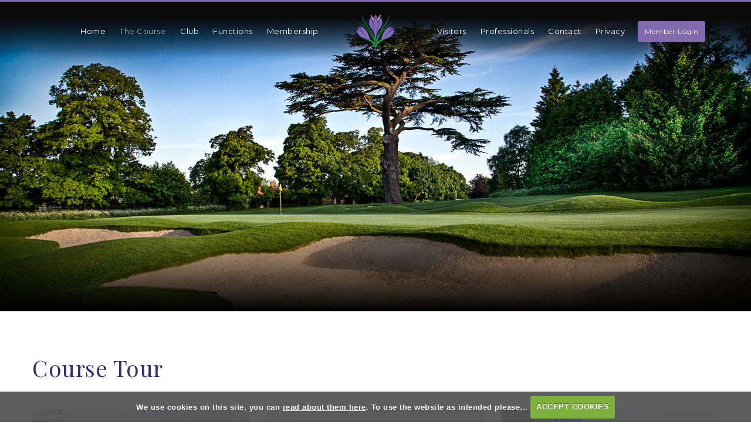

--- FILE ---
content_type: text/html; charset=UTF-8
request_url: https://www.swgc.com/Course_tour
body_size: 47784
content:

<!DOCTYPE html>
<html lang="en">
<head>
<meta http-equiv="X-UA-Compatible" content="IE=edge" />
<title>Course Tour</title>


<link href="/styles/bootstrap.1655723398.css" rel="stylesheet" media="screen" type="text/css">
<link href="/styles/bootstrap_common.1655723398.css" rel="stylesheet" media="screen" type="text/css">


<link href="/customcss/styles/saffronwalden.1704714675.css" rel="stylesheet" type="text/css" media="screen">

<link href="/print.1656928773.css" rel="stylesheet" type="text/css" media="print">
<script>
  var deviceType = 'computer';
  </script>
<meta name="viewport" content="width=device-width, initial-scale=1.0">
<!--[if lt IE 9]>
<script src="/javascript/html5shiv.js"></script>
<![endif]-->

<script src="/javascript/jquery.min.js"></script>
  <script src="/javascript/jquery-migrate-1.4.1.min.js"></script><link rel="stylesheet" href="/styles/fa440/css/font-awesome.min.css">
<script src="/javascript/jquery.mb.browser-master/jquery.mb.browser.min.js"></script><script type="text/javascript" src="/javascript/bootstrap.1655723397.js"></script>


 <link href="/images/resources/saffronwalden/favicon.png" type="image/png" rel="icon" />

<meta name="revisit-after" content="1 days">
<meta name="robots" content="index,follow">
<meta name="description" content="Set in the picturesque surroundings of Audley End&#039;s famous mansion, the Club also boasts superb views over the historic market town of Saffron Walden">
<meta name="keywords" content="Set in the picturesque surroundings of Audley End's famous mansion, the Club also boasts superb views over the historic market town of Saffron Walden">
<meta http-equiv="Content-Type" content="text/html; charset=utf-8">
<meta http-equiv='content-language' content='en'>
<link rel="stylesheet" href="https://cdnjs.cloudflare.com/ajax/libs/animate.css/3.7.0/animate.min.css">
<link rel="preconnect" href="https://fonts.gstatic.com">
<link href="https://fonts.googleapis.com/css2?family=Montserrat:wght@400;500&family=Playfair+Display&display=swap" rel="stylesheet">

<meta name="format-detection" content="telephone=no">

<!--<link rel="stylesheet" href="https://rakia.co.uk/saffronwalden/custom.css">!-->

<script src="/images/resources/saffronwalden/jcarousel.js"></script>
<script type="text/javascript" src="/main.js"></script>
    
<script src="/javascript/jquery.cookie.js"></script>
<script src="/javascript/jquery.cookiecuttr.js"></script>
<link href="/styles/cookiecuttr.css" rel="stylesheet" type="text/css" media="screen">
<script type="text/javascript">
$(document).ready(function () {
$.cookieCuttr({
cookieAnalytics: false,
cookiePolicyLink: "/cookie-usage.php",
cookieMessage: 'We use cookies on this site, you can <a href="{{cookiePolicyLink}}" title="read about our cookies">read about them here</a>. To use the website as intended please...',
cookieNotificationLocationBottom: true,
}); });
</script><script type="text/javascript" src="/highslide/highslide.js"></script>
<link rel="stylesheet" type="text/css" href="/highslide/highslide.css" />
<!--[if lt IE 7]>
<link rel="stylesheet" type="text/css" href="/highslide/highslide-ie6.css" />
<![endif]-->

<script type="text/javascript">
hs.registerOverlay({
	overlayId: 'closebutton',
	position: 'top right',
	fade: 2 // fading the semi-transparent overlay looks bad in IE
});

hs.graphicsDir = '/highslide/graphics/';
hs.wrapperClassName = 'borderless';
hs.showCredits = false;
hs.captionEval = 'this.thumb.alt';
hs.dimmingOpacity = 0.65;
hs.addSlideshow({
        // slideshowGroup: 'group1',
        interval: 5000,
        repeat: false,
        useControls: true,
        fixedControls: true,
        overlayOptions: {
                opacity: .6,
                position: 'top center',
                hideOnMouseOut: true
        }
});
// Optional: a crossfade transition looks good with the slideshow
hs.transitions = ['expand', 'crossfade'];
</script><script>
$(document).ready(function() {
$('input#checkbox_1').attr('checked', false);
});
</script>
<style>
span#checkspan_1 { display:none; }
</style><link rel="stylesheet" href="/nivo-slider/nivo-slider.css" type="text/css" media="screen" />
<script src="/nivo-slider/jquery.nivo.slider.js" type="text/javascript"></script>
<style type="text/css">
.nivo-controlNav {
  position:absolute;
  left:260px;
  bottom:-42px;
}
.nivo-controlNav a {
  display:block;
  width:22px;
  height:22px;
  background:url(/images/nivo-bullets.png) no-repeat;
  text-indent:-9999px;
  border:0;
  margin-right:3px;
  float:left;
}
.nivo-controlNav a.active {
  background-position:0 -22px;
}

.nivo-directionNav a {
  display:block;
  width:30px;
  height:30px;
  background:url(/images/nivo-arrows.png) no-repeat;
  text-indent:-9999px;
  border:0;
}
a.nivo-nextNav {
  background-position:-30px 0;
  right:15px;
}
a.nivo-prevNav {
  left:15px;
}

.nivo-caption {
    text-shadow:none;
    font-family: Helvetica, Arial, sans-serif;
}
.nivo-caption a {
    color:#efe9d1;
    text-decoration:underline;
}

.nivo-directionNav {display: none}
.nivoInner:hover .nivo-directionNav {display: block}

/*====================*/
/*=== Other Styles ===*/
/*====================*/
.clear {
  clear:both;
}
</style>
<script type="text/javascript">
$(function() {
  if ($('.galleryWrapper .nivoInner').length) {
    $('.galleryWrapper .nivoInner').nivoSlider({
       effect: 'fade',
       animSpeed: 800,
       controlNav: true,
       pauseTime: 4000    });
  }

  $('.nivo-controlNav').wrap('<div class="nivo-controlNav-Wrapper"></div>');
});
</script>
<script type='text/javascript'> var layout3 = false; </script>
</head>
<body  class="body-class-course_tour page-url-course_tour  body-root-the_course body-nav-current-2 body-nav-current-has-2  body-public  body-contentpage body-inner " >
  
<div style='display:none;'><p><a style='display:none;' href='/extlink.php' rel='nofollow'>More</a></p></div>
  <div id="outerborder"><div id="outleft"></div>
  <div id="container">
  <!--sphider_noindex-->
    <div id="printbanner"><p class="clubname"><span class='clubnametext'>Saffron Walden Golf Club</span><img src="/images/resources/saffronwalden/tssmall-saffronwalden.png" align="right" alt=""></p></div><!-- Default Header Code!--->
<div class="header-wrapper noprint" id="header">
  
 
         
       <div class="navbar navbar-inverse navbar-fixed-top">
	     <div class="navbar-inner">
            
		  <div class="container">
               
                 <a class="logoLink" href="/"><img src="/images/resources/saffronwalden/logo.jpg"></a>
             <a style="display: none;" class="logoLink public" href="/"><img src="/images/resources/saffronwalden/noWords.png"></a>
              
         
                              
               <button type="button" data-toggle="collapse" class="menu menu-trigger" data-target=".nav-collapse.collapse" id="hamburger-icon" title="Menu">
	     		  <span class="line line-1"></span>
	     		  <span class="line line-2"></span>
	     		  <span class="line line-3"></span>
	     		</button>
            
                    <div id="myNavbar" class="nav-collapse collapse">
                                            
                            <div id="topmenu">
  <ul id="nav" class="nav"><li class="first nav-level-1 nav-menu-home"><a href="/"><span>Home</span></a></li><li class=" nav-level-1 nav-menu-login.php"><a href="/login.php"><span>Login</span></a></li><li class="moredown dropdown nav-level-1 nav-haslevel-2 active top-menu-active nav-menu-the_course"><a href="/the_course" class="moredown dropdown-toggle" data-toggle="dropdown"><span>The Course</span></a><ul class='dropdown-menu' role='menu' aria-labelledby="dropdownMenu"><li class=" nav-level-2 current nav-menu-course_tour"><a href="/course_tour"><span>Course Tour</span></a></li> </ul></li><li class="moredown dropdown nav-level-1 nav-haslevel-2 nav-menu-club"><a href="/club" class="moredown dropdown-toggle" data-toggle="dropdown"><span>Club</span></a><ul class='dropdown-menu' role='menu' aria-labelledby="dropdownMenu"><li class=" nav-level-2 nav-menu-the_club"><a href="/the_club"><span>The Club</span></a></li><li class=" nav-level-2 nav-menu-history"><a href="/history"><span>History</span></a></li> </ul></li><li class="moredown dropdown nav-level-1 nav-haslevel-2 nav-menu-functions"><a href="/functions" class="moredown dropdown-toggle" data-toggle="dropdown"><span>Functions</span></a><ul class='dropdown-menu' role='menu' aria-labelledby="dropdownMenu"><li class=" nav-level-2 nav-menu-clubhouse"><a href="/clubhouse"><span>Clubhouse</span></a></li><li class=" nav-level-2 nav-menu-events_and_functions"><a href="/events_and_functions"><span>Events &amp; Functions</span></a></li><li class=" nav-level-2 nav-menu-business_meetings_and_seminars"><a href="/business_meetings_and_seminars"><span>Business Meetings &amp; Seminars</span></a></li><li class=" nav-level-2 nav-menu-private_dining_and_celebrations"><a href="/private_dining_and_celebrations"><span>Private Dining &amp; Celebrations</span></a></li> </ul></li><li class="moredown dropdown nav-level-1 nav-haslevel-2 nav-menu-membership"><a href="/membership" class="moredown dropdown-toggle" data-toggle="dropdown"><span>Membership</span></a><ul class='dropdown-menu' role='menu' aria-labelledby="dropdownMenu"><li class=" nav-level-2 nav-menu-the_memberships"><a href="/the_memberships"><span>The Memberships</span></a></li><li class=" nav-level-2 nav-menu-full_membership"><a href="/full_membership"><span>Full Membership</span></a></li><li class=" nav-level-2 nav-menu-flexi_membership"><a href="/flexi_membership"><span>Flexi Membership</span></a></li><li class=" nav-level-2 nav-menu-membership_enquiry"><a href="/membership_enquiry"><span>Membership Enquiry</span></a></li><li class=" nav-level-2 nav-menu-membership_application"><a href="/membership_application"><span>Membership Application</span></a></li><li class=" nav-level-2 nav-menu-membership_rates"><a href="/membership_rates"><span>Membership Rates</span></a></li> </ul></li><li class="moredown dropdown nav-level-1 nav-haslevel-2 nav-menu-visitors"><a href="/visitors" class="moredown dropdown-toggle" data-toggle="dropdown"><span>Visitors</span></a><ul class='dropdown-menu' role='menu' aria-labelledby="dropdownMenu"><li class=" nav-level-2 nav-menu-useful_information"><a href="/useful_information"><span>Useful Information</span></a></li><li class=" nav-level-2 nav-menu-societies"><a href="/societies"><span>Societies</span></a></li><li class=" nav-level-2 nav-menu-open_competitions"><a href="/open_competitions"><span>Open Competitions</span></a></li><li class=" nav-level-2 nav-menu-green_fees"><a href="/green_fees"><span>Green Fees</span></a></li> </ul></li><li class="moredown dropdown nav-level-1 nav-haslevel-2 nav-menu-professionals"><a href="/professionals" class="moredown dropdown-toggle" data-toggle="dropdown"><span>Professionals</span></a><ul class='dropdown-menu' role='menu' aria-labelledby="dropdownMenu"><li class=" nav-level-2 nav-menu-meet_the_pros"><a href="/meet_the_pros"><span>Meet The Pros</span></a></li><li class=" nav-level-2 nav-menu-professionals_shop"><a href="/professionals_shop"><span>Pro Shop</span></a></li> </ul></li><li class="moredown dropdown nav-level-1 nav-haslevel-2 nav-menu-contact"><a href="/contact" class="moredown dropdown-toggle" data-toggle="dropdown"><span>Contact</span></a><ul class='dropdown-menu' role='menu' aria-labelledby="dropdownMenu"><li class=" nav-level-2 nav-menu-contact_us"><a href="/contact_us"><span>Contact Us</span></a></li><li class=" nav-level-2 nav-menu-how_to_find_us"><a href="/how_to_find_us"><span>How To Find Us</span></a></li> </ul></li><li class=" nav-level-1 nav-menu-privacy_policy"><a href="/privacy_policy"><span>Privacy</span></a></li><li class=" nav-level-1 nav-menu-member_login"><a href="/member_login"><span>Member Login</span></a></li></ul></div>
                        
                    </div><!-- end of nav-collapse collapse -->
              <div class="header-clock">
                    <script LANGUAGE="JavaScript"> 
<!-- 
//Work out correct time to update 
//Grab time from this server 
var cridlandnow = new Date("Jan 17 2026 11:51:05"); 
var cridlandcorrection = (new Date() - cridlandnow); 
//Only update every 30 secs 
timeID=window.setTimeout("cridlandtimeupdate();", 1000); 

function cridlandtimeupdate() { 
var weekday=["Sunday","Monday","Tuesday","Wednesday","Thursday","Friday","Saturday"];
var monthname=["January","February","March","April","May","June","July","August","September","October","November","December"];
//Get current date 
cridlandnow1 = new Date(); 
//Apply the correction 
var expdate = cridlandnow1.getTime(); 
expdate -= cridlandcorrection; 
cridlandnow1.setTime(expdate); 
cridlandhours = cridlandnow1.getHours(); 
cridlandsecs = cridlandnow1.getSeconds(); 

    if (cridlandhours>=13) {cridlandhours-=12;}
    if (cridlandnow1.getHours()>=12) {cridlandAorP="pm";}
    else
    {cridlandAorP="am"; } cridlandminutes = cridlandnow1.getMinutes();
if (cridlandminutes < 10) {cridlandminutes = "0" + cridlandminutes}; 
if (cridlandsecs < 10) {cridlandsecs = "0" + cridlandsecs}; 
cridlandc=cridlandhours+"."+cridlandminutes+":"+cridlandsecs+cridlandAorP; 
daystring = weekday[cridlandnow1.getDay()]; 
monthstring = monthname[cridlandnow1.getMonth()];
datestring = cridlandnow1.getDate();if (document.all) { 
//This is IE or Opera 
document.all['cridlandtime'].innerHTML = cridlandc; 
} else { 
//This is Mozilla 
document.getElementById("cridlandtime").innerHTML = cridlandc; 
} 
timeID=window.setTimeout("cridlandtimeupdate();",1000); 
} 
// --></script> 
<p class="tickingclock"><span id='cridlandtime'>11:51:05am</span></p>
              </div>
           </div>
         </div>
      </div>
      
                    
</div><!-- end of id header -->
  
  <!-- ///////// ////////////////////////// START OF MAIN CONTENT /////////// //////////////////////////////////////// -->
        <div class="content-wrapper">
            <div id="globalwrap">
                <!--/sphider_noindex--><div id="global">
      
      
      
      
      
      
      
      
      
      
      
      
      
      
      
      <div class="sliderHolder innerSliderHolder">


<div class="wysiwyg-editable"><div class="galleryWrapper galleryWrapperNivo"><div class="galleryInner nivoInner" style="height: 829px; width: 2000px; overflow:hidden">
                                
                                    
                                    
            
                        
            
            
                                                                                    

  <img src="/images/thumbs/slideshow/saffronwalden/2000x829/0-0-0-0/1/9_37.jpg" width="2000" height="829" alt="" />

                                            
                                    
                                    
            
                        
            
            
                                                                                    

  <img src="/images/thumbs/slideshow/saffronwalden/2000x829/0-0-0-0/1/9_38.jpg" width="2000" height="829" alt="" />

                    </div></div>
        
<style type="text/css">
  .galleryWrapperNivo img {display: block}

.galleryWrappervo  {
    position:relative;
}

.galleryInner {
    background:url(/nivo-slider/demo/images/loading.gif) no-repeat 50% 50%;
}

.galleryWrapperNivo  img {
    position:absolute;
    top:0px;
    left:0px;
    display:none;
}
.galleryWrapperNivo  a {
    border:0;
    display:block;
}

.nivo-controlNav {
 position: static;
 margin-right: auto; margin-left: auto;
 width: 100%;
 text-align: center;
 float: none;
}

.nivo-controlNav a {
  display: inline-block; float: none;
}


.nivo-controlNav-Wrapper {
 position: absolute; width: 100%; bottom: 30px; left: 0;
}

#globalwrap .nivo-caption > p {margin: 0; padding: 10px}

</style>
</div>


 
        
           <div class="sliderHundred wysiwyg-editable animated fadeIn">
  <a target="_blank" data-cke-saved-href="https://www.top100golfcourses.com/golf-course/saffron-walden" href="https://www.top100golfcourses.com/golf-course/saffron-walden">
    <img data-cke-saved-src="/images/resources/saffronwalden/100.png" src="/images/resources/saffronwalden/100.png"> 
  </a>
</div><!-- END OF .sliderHundred -->
  
</div>   <!-- END OF .sliderHolder -->  

<div class="inPageContent innerPage courseTour">
  <div class="container">
    <div class="row-fluid titleRow">
    <div class="span12">
      <h1>Course Tour</h1>
         
    </div><!-- END OF .span12 -->
  </div><!-- END OF .row-fluid -->
  
  <div class="row-fluid">
    <div class="span4">
      <div class="holeContainer">
        <div class="pic wysiwyg-editable">
  <a data-cke-saved-href="/hole_1" href="/hole_1" target="_self">
    <img data-cke-saved-src="/images/resources/saffronwalden/tourOne.jpg" src="/images/resources/saffronwalden/tourOne.jpg"> 
  </a>
</div><!-- END OF .pic -->
        <div class="text">
          <div class="wysiwyg-editable">
  <a data-cke-saved-href="/hole_1" href="/hole_1" target="_self">Hole 1</a>
</div>
        </div><!-- END OF .text -->
        <p><span class="stat wysiwyg-editable">Par 4</span>
            <span class="stat wysiwyg-editable">368 yards</span>
            <span class="stat wysiwyg-editable">Stroke Index 10</span></p>
      </div><!-- END OF .holeContainer -->
    </div><!-- END OF .span4 -->
    
    <div class="span4">
      <div class="holeContainer">
        <div class="pic wysiwyg-editable">
  <img data-cke-saved-src="https://saffronwalden.designmode.intelligentgolf.co.uk/images/thumbs/sites/saffronwalden/Course%20Overview/940x0/1/h2-1.jpg" src="/images/thumbs/sites/saffronwalden/Course%20Overview/940x0/1/h2-1.jpg" alt="" title="">
</div><!-- END OF .pic -->
        <div class="text">
          <div class="wysiwyg-editable">
  <a data-cke-saved-href="hole_2" href="hole_2" target="_self">Hole 2</a>
</div>
        </div><!-- END OF .text -->
        <p><span class="stat wysiwyg-editable">Par 4</span>
            <span class="stat wysiwyg-editable">372 yards</span>
            <span class="stat wysiwyg-editable">Stroke Index 18</span></p>
      </div><!-- END OF .holeContainer -->
    </div><!-- END OF .span4 -->
    
    <div class="span4">
      <div class="holeContainer">
        <div class="pic wysiwyg-editable">
  <a data-cke-saved-href="hole_3" href="hole_3" target="_self">
    <img data-cke-saved-src="https://saffronwalden.designmode.intelligentgolf.co.uk/images/thumbs/sites/saffronwalden/Course%20Overview/940x0/1/h3-1.jpg" src="/images/thumbs/sites/saffronwalden/Course%20Overview/940x0/1/h3-1.jpg" alt="" title=""> 
  </a>
</div><!-- END OF .pic -->
        <div class="text">
          <div class="wysiwyg-editable">
  <a data-cke-saved-href="hole_3" href="hole_3" target="_self">Hole 3</a>
</div>
        </div><!-- END OF .text -->
        <p><span class="stat wysiwyg-editable">Par 5</span>
            <span class="stat wysiwyg-editable">497 yards</span>
            <span class="stat wysiwyg-editable">Stroke Index 2</span></p>
      </div><!-- END OF .holeContainer -->
    </div><!-- END OF .span4 -->
    
  </div><!-- END OF .row-fluid -->
    
      <div class="row-fluid">
    <div class="span4">
      <div class="holeContainer">
        <div class="pic wysiwyg-editable">
  <a data-cke-saved-href="hole_4" href="hole_4" target="_self">
    <img data-cke-saved-src="https://saffronwalden.designmode.intelligentgolf.co.uk/images/thumbs/sites/saffronwalden/Course%20Overview/940x0/1/h4-3.jpg" src="/images/thumbs/sites/saffronwalden/Course%20Overview/940x0/1/h4-3.jpg" alt="" title=""> 
  </a>
</div><!-- END OF .pic -->
        <div class="text">
          <div class="wysiwyg-editable">
  <a data-cke-saved-href="hole_4" href="hole_4" target="_self">Hole 4</a>
</div>
        </div><!-- END OF .text -->
        <p><span class="stat wysiwyg-editable">Par 4</span>
            <span class="stat wysiwyg-editable">354 yards</span>
            <span class="stat wysiwyg-editable">Stroke Index 12</span></p>
      </div><!-- END OF .holeContainer -->
    </div><!-- END OF .span4 -->
    
    <div class="span4">
      <div class="holeContainer">
        <div class="pic wysiwyg-editable">
  <img data-cke-saved-src="https://saffronwalden.designmode.intelligentgolf.co.uk/images/thumbs/sites/saffronwalden/Course%20Overview/940x0/1/h5-1.jpg" src="/images/thumbs/sites/saffronwalden/Course%20Overview/940x0/1/h5-1.jpg" alt="" title="">
</div><!-- END OF .pic -->
        <div class="text">
          <div class="wysiwyg-editable">
  <a data-cke-saved-href="hole_5" href="hole_5" target="_self">Hole 5</a>
</div>
        </div><!-- END OF .text -->
        <p><span class="stat wysiwyg-editable">Par 3</span>
            <span class="stat wysiwyg-editable">186 yards</span>
            <span class="stat wysiwyg-editable">Stroke Index 14</span></p>
      </div><!-- END OF .holeContainer -->
    </div><!-- END OF .span4 -->
    
    <div class="span4">
      <div class="holeContainer">
        <div class="pic wysiwyg-editable">
  <a data-cke-saved-href="hole_6" href="hole_6" target="_self">
    <img data-cke-saved-src="https://saffronwalden.designmode.intelligentgolf.co.uk/images/thumbs/sites/saffronwalden/Course%20Overview/940x0/1/h6-2.jpg" src="/images/thumbs/sites/saffronwalden/Course%20Overview/940x0/1/h6-2.jpg" alt="" title=""> 
  </a>
</div><!-- END OF .pic -->
        <div class="text">
          <div class="wysiwyg-editable">
  <a data-cke-saved-href="hole_6" href="hole_6" target="_self">Hole 6</a>
</div>
        </div><!-- END OF .text -->
        <p><span class="stat wysiwyg-editable">Par 5</span>
            <span class="stat wysiwyg-editable">544 yards</span>
            <span class="stat wysiwyg-editable">Stroke Index 4</span></p>
      </div><!-- END OF .holeContainer -->
    </div><!-- END OF .span4 -->
    
  </div><!-- END OF .row-fluid -->
    
         <div class="row-fluid">
    <div class="span4">
      <div class="holeContainer">
        <div class="pic wysiwyg-editable">
  <a data-cke-saved-href="hole_7" href="hole_7" target="_self">
    <img src="/images/thumbs/sites/saffronwalden/Course%20Overview/940x0/1/course-7th.jpg" alt="" title=""> 
  </a>
  <br>
</div><!-- END OF .pic -->
        <div class="text">
          <div class="wysiwyg-editable">
  <a data-cke-saved-href="hole_7" href="hole_7" target="_self">Hole 7</a>
</div>
        </div><!-- END OF .text -->
        <p><span class="stat wysiwyg-editable">Par 3</span>
            <span class="stat wysiwyg-editable">197 yards</span>
            <span class="stat wysiwyg-editable">Stroke Index 8</span></p>
      </div><!-- END OF .holeContainer -->
    </div><!-- END OF .span4 -->
    
    <div class="span4">
      <div class="holeContainer">
        <div class="pic wysiwyg-editable">
  <a data-cke-saved-href="hole_8" href="hole_8" target="_self">
    <img src="/images/thumbs/sites/saffronwalden/Course%20Overview/940x0/1/course-8th.jpg" alt="" title=""> 
  </a>
  <br>
</div><!-- END OF .pic -->
        <div class="text">
          <div class="wysiwyg-editable">
  <a data-cke-saved-href="hole_8" href="hole_8" target="_self">Hole 8</a>
</div>
        </div><!-- END OF .text -->
        <p><span class="stat wysiwyg-editable">Par 4</span>
            <span class="stat wysiwyg-editable">406 yards</span>
            <span class="stat wysiwyg-editable">Stroke Index 6</span></p>
      </div><!-- END OF .holeContainer -->
    </div><!-- END OF .span4 -->
    
    <div class="span4">
      <div class="holeContainer">
        <div class="pic wysiwyg-editable">
  <a data-cke-saved-href="hole_9" href="hole_9" target="_self">
    <img data-cke-saved-src="https://saffronwalden.designmode.intelligentgolf.co.uk/images/thumbs/sites/saffronwalden/Course%20Overview/940x0/1/h9-1.jpg" src="/images/thumbs/sites/saffronwalden/Course%20Overview/940x0/1/h9-1.jpg" alt="" title=""> 
  </a>
</div><!-- END OF .pic -->
        <div class="text">
          <div class="wysiwyg-editable">
  <a data-cke-saved-href="hole_9" href="hole_9" target="_self">Hole 9</a>
</div>
        </div><!-- END OF .text -->
        <p><span class="stat wysiwyg-editable">Par 5</span>
            <span class="stat wysiwyg-editable">481 yards</span>
            <span class="stat wysiwyg-editable">Stroke Index 16</span></p>
      </div><!-- END OF .holeContainer -->
    </div><!-- END OF .span4 -->
    
  </div><!-- END OF .row-fluid -->
    
         <div class="row-fluid">
    <div class="span4">
      <div class="holeContainer">
        <div class="pic wysiwyg-editable">
  <a data-cke-saved-href="hole_10" href="hole_10" target="_self">
    <img src="/images/thumbs/sites/saffronwalden/Course%20Overview/940x0/1/course-10th.jpg" alt="" title=""> 
  </a>
  <br>
</div><!-- END OF .pic -->
        <div class="text">
          <div class="wysiwyg-editable">
  <a data-cke-saved-href="hole_10" href="hole_10" target="_self">Hole 10</a>
</div>
        </div><!-- END OF .text -->
        <p><span class="stat wysiwyg-editable">Par 5</span>
            <span class="stat wysiwyg-editable">505 yards</span>
            <span class="stat wysiwyg-editable">Stroke Index 11</span></p>
      </div><!-- END OF .holeContainer -->
    </div><!-- END OF .span4 -->
    
    <div class="span4">
      <div class="holeContainer">
        <div class="pic wysiwyg-editable">
  <a data-cke-saved-href="hole_11" href="hole_11" target="_self">
    <img data-cke-saved-src="https://saffronwalden.designmode.intelligentgolf.co.uk/images/thumbs/sites/saffronwalden/Course%20Overview/900x0/1/course11th.jpg" src="/images/thumbs/sites/saffronwalden/Course%20Overview/900x0/1/course11th.jpg" alt="" title=""> 
  </a>
</div><!-- END OF .pic -->
        <div class="text">
          <div class="wysiwyg-editable">
  <a data-cke-saved-href="hole_11" href="hole_11" target="_self">Hole 11</a>
</div>
        </div><!-- END OF .text -->
        <p><span class="stat wysiwyg-editable">Par 3</span>
            <span class="stat wysiwyg-editable">159 yards</span>
            <span class="stat wysiwyg-editable">Stroke Index 13</span></p>
      </div><!-- END OF .holeContainer -->
    </div><!-- END OF .span4 -->
    
    <div class="span4">
      <div class="holeContainer">
        <div class="pic wysiwyg-editable">
  <a data-cke-saved-href="hole_12" href="hole_12" target="_self">
    <img src="/images/thumbs/sites/saffronwalden/Course%20Overview/940x0/1/course-12th.jpg" alt="" title=""> 
  </a>
  <br>
</div><!-- END OF .pic -->
        <div class="text">
          <div class="wysiwyg-editable">
  <a data-cke-saved-href="hole_12" href="hole_12" target="_self">Hole 12</a>
</div>
        </div><!-- END OF .text -->
        <p><span class="stat wysiwyg-editable">Par 4</span>
            <span class="stat wysiwyg-editable">362 yards</span>
            <span class="stat wysiwyg-editable">Stroke Index 9</span></p>
      </div><!-- END OF .holeContainer -->
    </div><!-- END OF .span4 -->
    
  </div><!-- END OF .row-fluid -->
    
         <div class="row-fluid">
    <div class="span4">
      <div class="holeContainer">
        <div class="pic wysiwyg-editable">
  <a data-cke-saved-href="hole_13" href="hole_13" target="_self">
    <img src="/images/thumbs/sites/saffronwalden/Course%20Overview/940x0/1/course-13th.jpg" alt="" title=""> 
  </a>
  <br>
</div><!-- END OF .pic -->
        <div class="text">
          <div class="wysiwyg-editable">
  <a data-cke-saved-href="hole_13" href="hole_13" target="_self">Hole 13</a>
</div>
        </div><!-- END OF .text -->
        <p><span class="stat wysiwyg-editable">Par 4</span>
            <span class="stat wysiwyg-editable">438 yards</span>
            <span class="stat wysiwyg-editable">Stroke Index 5</span></p>
      </div><!-- END OF .holeContainer -->
    </div><!-- END OF .span4 -->
    
    <div class="span4">
      <div class="holeContainer">
        <div class="pic wysiwyg-editable">
  <a data-cke-saved-href="hole_14" href="hole_14" target="_self">
    <img data-cke-saved-src="https://saffronwalden.designmode.intelligentgolf.co.uk/images/thumbs/sites/saffronwalden/Course%20Overview/940x0/1/h14-1.jpg" src="/images/thumbs/sites/saffronwalden/Course%20Overview/940x0/1/h14-1.jpg" alt="" title=""> 
  </a>
</div><!-- END OF .pic -->
        <div class="text">
          <div class="wysiwyg-editable">
  <a data-cke-saved-href="hole_14" href="hole_14" target="_self">Hole 14</a>
</div>
        </div><!-- END OF .text -->
        <p><span class="stat wysiwyg-editable">Par 4</span>
            <span class="stat wysiwyg-editable">312 yards</span>
            <span class="stat wysiwyg-editable">Stroke Index 15</span></p>
      </div><!-- END OF .holeContainer -->
    </div><!-- END OF .span4 -->
    
    <div class="span4">
      <div class="holeContainer">
        <div class="pic wysiwyg-editable">
  <img data-cke-saved-src="https://saffronwalden.designmode.intelligentgolf.co.uk/images/thumbs/sites/saffronwalden/Course%20Overview/940x0/1/h15-2.jpg" src="/images/thumbs/sites/saffronwalden/Course%20Overview/940x0/1/h15-2.jpg" alt="" title="">
</div><!-- END OF .pic -->
        <div class="text">
          <div class="wysiwyg-editable">
  <a data-cke-saved-href="hole_15" href="hole_15" target="_self">Hole 15</a>
</div>
        </div><!-- END OF .text -->
        <p><span class="stat wysiwyg-editable">Par 4</span>
            <span class="stat wysiwyg-editable">421 yards</span>
            <span class="stat wysiwyg-editable">Stroke Index 1</span></p>
      </div><!-- END OF .holeContainer -->
    </div><!-- END OF .span4 -->
    
  </div><!-- END OF .row-fluid -->
    
         <div class="row-fluid">
    <div class="span4">
      <div class="holeContainer">
        <div class="pic wysiwyg-editable">
  <a data-cke-saved-href="hole_16" href="hole_16" target="_self">
    <img data-cke-saved-src="https://saffronwalden.designmode.intelligentgolf.co.uk/images/thumbs/sites/saffronwalden/Course%20Overview/940x0/1/h16-3.jpg" src="/images/thumbs/sites/saffronwalden/Course%20Overview/940x0/1/h16-3.jpg" alt="" title=""> 
  </a>
</div><!-- END OF .pic -->
        <div class="text">
          <div class="wysiwyg-editable">
  <a data-cke-saved-href="hole_16" href="hole_16" target="_self">Hole 16</a>
</div>
        </div><!-- END OF .text -->
        <p><span class="stat wysiwyg-editable">Par 4</span>
            <span class="stat wysiwyg-editable">364 yards</span>
            <span class="stat wysiwyg-editable">Stroke Index 7</span></p>
      </div><!-- END OF .holeContainer -->
    </div><!-- END OF .span4 -->
    
    <div class="span4">
      <div class="holeContainer">
        <div class="pic wysiwyg-editable">
  <a data-cke-saved-href="hole_17" href="hole_17" target="_self">
    <img data-cke-saved-src="https://saffronwalden.designmode.intelligentgolf.co.uk/images/thumbs/sites/saffronwalden/Course%20Overview/900x0/1/course17th.jpg" src="/images/thumbs/sites/saffronwalden/Course%20Overview/900x0/1/course17th.jpg" alt="" title=""> 
  </a>
</div><!-- END OF .pic -->
        <div class="text">
          <div class="wysiwyg-editable">
  <a data-cke-saved-href="hole_17" href="hole_17" target="_self">Hole 17</a>
</div>
        </div><!-- END OF .text -->
        <p><span class="stat wysiwyg-editable">Par 4</span>
            <span class="stat wysiwyg-editable">428 yards</span>
            <span class="stat wysiwyg-editable">Stroke Index 3</span></p>
      </div><!-- END OF .holeContainer -->
    </div><!-- END OF .span4 -->
    
    <div class="span4">
      <div class="holeContainer">
        <div class="pic wysiwyg-editable">
  <a data-cke-saved-href="hole_18" href="hole_18" target="_self">
    <img data-cke-saved-src="https://saffronwalden.designmode.intelligentgolf.co.uk/images/thumbs/sites/saffronwalden/Course%20Overview/940x0/1/h18-2.jpg" src="/images/thumbs/sites/saffronwalden/Course%20Overview/940x0/1/h18-2.jpg" alt="" title=""> 
  </a>
</div><!-- END OF .pic -->
        <div class="text">
          <div class="wysiwyg-editable">
  <a data-cke-saved-href="hole_18" href="hole_18" target="_self">Hole 18</a>
</div>
        </div><!-- END OF .text -->
        <p><span class="stat wysiwyg-editable">Par 3</span>
            <span class="stat wysiwyg-editable">179 yards</span>
            <span class="stat wysiwyg-editable">Stroke Index 17</span></p>
      </div><!-- END OF .holeContainer -->
    </div><!-- END OF .span4 -->
    
  </div><!-- END OF .row-fluid -->
    
    
  </div><!-- END OF .container -->
  
</div><!-- END OF .innerPage -->
 
 
  
<div class="standardInclude wysiwyg-editable"><div class="testimonials">

   <div class="container">
   
       <div class="row-fluid">
	   
	       <div class="span12 wysiwyg-editable">
		   
		      <h2>Testimonials</h2>
		   
		      <div class="galleryWrapper galleryWrapperNivo"><div class="galleryInner nivoInner" style="height: 600px; width: 1500px; overflow:hidden">
                                
                                    
                                    
            
                        
            
            
                                                                                    

  <img title="#caption-3" src="/images/thumbs/slideshow/saffronwalden/1500x600/0-0-0-0/1/4_3.jpg" width="1500" height="600" alt="" />

                                            
                                    
                                    
            
                        
            
            
                                                                                    

  <img title="#caption-4" src="/images/thumbs/slideshow/saffronwalden/1500x600/0-0-0-0/1/4_4.jpg" width="1500" height="600" alt="" />

                                            
                                    
                                    
            
                        
            
            
                                                                                    

  <img title="#caption-5" src="/images/thumbs/slideshow/saffronwalden/1500x600/0-0-0-0/1/4_5.jpg" width="1500" height="600" alt="" />

                    </div></div>
      <div  id="caption-3" style="display:none">
          <p>It&rsquo;s a thinkers course, you can&rsquo;t just grab your driver and bash away because there are some holes there that&rsquo;ll eat you up. My favourite is the par-4 13th which calls for a draw off the tee to leave you a mid iron into a green that has a ridge across and is harder than it looks. The hole wouldn&rsquo;t look out of place on some of the best layouts in the world</p>
<pre>LEE SCARBROW HEAD PRO AT JOHN O&rsquo;GAUNT</pre>  </div>
          <div  id="caption-4" style="display:none">
          <p>Some people don&rsquo;t like to finish with a short hole, but I think the 18th at Saffron Walden is a very strong hole. In fact, all the par-3s there are good. The 5th is the signature hole with a great view, I like the pot bunker on the 7th and the 11th has a very narrow green. It&rsquo;s an extremely pleasant place to play golf</p>
<pre>RICHARD BEADLES HEAD PRO AT ROYAL WORLINGTON</pre>  </div>
          <div  id="caption-5" style="display:none">
          <p>I found Saffron Walden very picturesque, well designed and in excellent condition. The 5th hole really stuck in my mind. A fabulous par-3 from a tee high on the hill that gives you a great view across to Audley End House. Not a long layout, but the greens are such that if they tuck the pins away, it can be very challenging indeed. I really enjoyed it</p>
<pre>GUY IRESON HEAD PRO AT MARRIOTT SPROWSTON MANOR</pre>  </div>
    
<style type="text/css">
  .galleryWrapperNivo img {display: block}

.galleryWrappervo  {
    position:relative;
}

.galleryInner {
    background:url(/nivo-slider/demo/images/loading.gif) no-repeat 50% 50%;
}

.galleryWrapperNivo  img {
    position:absolute;
    top:0px;
    left:0px;
    display:none;
}
.galleryWrapperNivo  a {
    border:0;
    display:block;
}

.nivo-controlNav {
 position: static;
 margin-right: auto; margin-left: auto;
 width: 100%;
 text-align: center;
 float: none;
}

.nivo-controlNav a {
  display: inline-block; float: none;
}


.nivo-controlNav-Wrapper {
 position: absolute; width: 100%; bottom: 30px; left: 0;
}

#globalwrap .nivo-caption > p {margin: 0; padding: 10px}

</style>

		   
		   </div>
	   
	   
	   
	   </div>
   
   
   
   </div>


</div><!-- END OF .testimonials --></div>

<div class="standardInclude wysiwyg-editable">
      
      
      
      
      
      
      
      
      <div class="andyCarousel">
           

            <div class="jcarousel-wrapper">
                <div class="jcarousel">
                    <ul>
                        <li><div class="wysiwyg-editable">
  <img data-cke-saved-src="/images/resources/saffronwalden/carouselOne.jpg" src="/images/resources/saffronwalden/carouselOne.jpg" alt="" title="">
</div></li>
             <li><div class="wysiwyg-editable">
  <img data-cke-saved-src="/images/resources/saffronwalden/carouselTwo.jpg" src="/images/resources/saffronwalden/carouselTwo.jpg" alt="" title="">
</div></li>
       
                        <li><div class="wysiwyg-editable">
  <img data-cke-saved-src="/images/resources/saffronwalden/carouselFour.jpg" src="/images/resources/saffronwalden/carouselFour.jpg" alt="" title="">
</div></li>
                         <li><div class="wysiwyg-editable">
  <img data-cke-saved-src="/images/resources/saffronwalden/carouselFive.jpg" src="/images/resources/saffronwalden/carouselFive.jpg" alt="" title="">
</div></li>
                       <li><div class="wysiwyg-editable">
  <img data-cke-saved-src="/images/resources/saffronwalden/carouselSix.jpg" src="/images/resources/saffronwalden/carouselSix.jpg" alt="" title="">
</div></li>
                       
                       <li><div class="wysiwyg-editable">
  <img data-cke-saved-src="/images/resources/saffronwalden/carouselEight.jpg" src="/images/resources/saffronwalden/carouselEight.jpg" alt="" title="">
</div></li>

                     
                       
                    </ul>
                </div>

<a href="#" class="jcarouselControls jcarousel-control-prev" data-jcarouselcontrol="true"><em class="fa fa-chevron-left">&nbsp;</em></a>
                <a href="#" class="jcarouselControls jcarousel-control-next"><em class="fa fa-chevron-right">&nbsp;</em></a>
				
			</div>
</div>                                    </div>   

<div class="standardInclude wysiwyg-editable">
      
      
      
      
      
      
      
      
      
      
      
      
      
      

<div class="addressFooter">
	  
	  <div class="container">
	    <div class="row-fluid">
		  <div class="span4">
		  
		   <div class="telephoneAndMail wysiwyg-editable">
  <h3>Get in Touch</h3>Windmill Hill
  <br>Saffron Walden
  <br>Essex, CB10 1BX
  <br>Email: 
  <a target="_blank" data-cke-saved-href="mailto:office@swgc.com" href="mailto:office@swgc.com">office@swgc.com</a>
  <br>Telephone: 01799 522 786
  <br>Course information: 01799 528 131
</div>
 

</div><!-- END OF .span4 -->

<div class="span5 newsletterSubscribe wysiwyg-editable">
  <h3>Newsletter</h3>
  <p>Sign up for latest news, offers and events</p><form data-custom-form-class="custom_form_1" class="custom_form_1" id="customform_1" action="/Course_tour#thankyou" method="post"><fieldset id="thankyou"><span class="customFormLine"><label for="custom_1">E-mail</label> <input type="text" name="custom_1" id="custom_1" value=""><br></span><span id="checkspan_1"><input type="checkbox" name="confirmspan"
               value="1" id="checkbox_1" checked="checked"> Confirm</span><input type="submit" name="custom_1_submit" id="custom_1_submit" style="margin-bottom:1em;" value="Subscribe" class="putright"></fieldset></form>
  <div class="socialIcons wysiwyg-editable">
    <a target="_blank" data-cke-saved-href="https://www.facebook.com/Saffronwaldengolf/" href="https://www.facebook.com/Saffronwaldengolf/">
      <em class="fa fa-facebook">&nbsp;</em> 
    </a> 
    <a target="_blank" data-cke-saved-href="https://twitter.com/SaffronWaldenGC?ref_src=twsrc%5Egoogle%7Ctwcamp%5Eserp%7Ctwgr%5Eauthor" href="https://twitter.com/SaffronWaldenGC?ref_src=twsrc%5Egoogle%7Ctwcamp%5Eserp%7Ctwgr%5Eauthor"> 
      <em class="fa fa-twitter">&nbsp;</em> 
    </a> 
    <a target="_blank" data-cke-saved-href="https://www.instagram.com/saffronwaldengc/" href="https://www.instagram.com/saffronwaldengc/"> 
      <em class="fa fa-instagram">&nbsp;</em> 
    </a>
  </div>
  <p>
    <img src="https://saffronwalden.intelligentgolf.co.uk/images/thumbs/sites/saffronwalden/Logos/940x0/1/Respect%20in%20Golf.png" alt="" title="" data-max-width="290" style="max-width: 290px; float: right;">
    <br>
  </p>
  <p>&nbsp;</p>
</div><!-- END OF span4 -->

<div class="span3 footerLogos wysiwyg-editable">
  <p>
    <a target="_blank" data-cke-saved-href="https://www.englandgolf.org/" href="https://www.englandgolf.org/">
      <img data-cke-saved-src="/images/resources/saffronwalden/englandGolf.png" src="/images/resources/saffronwalden/englandGolf.png">&nbsp;
    </a>
    <img data-cke-saved-src="https://www.englandgolf.org/club-support/safeguarding/be-a-safegolf-club" src="https://www.englandgolf.org/club-support/safeguarding/be-a-safegolf-club" alt="" title="">
    <br>
  </p>
  <p>
    <img src="https://saffronwalden.intelligentgolf.co.uk/images/thumbs/sites/saffronwalden/Logos/940x0/1/England%20Golf%20Championship%20Venue%20logo.jpg" alt="" title=""> 
    <img data-cke-saved-src="https://saffronwalden.intelligentgolf.co.uk/images/thumbs/sites/saffronwalden/940x0/1/SafeGolf%20-%20lock%20up%20logo-01.png" src="https://saffronwalden.intelligentgolf.co.uk/images/thumbs/sites/saffronwalden/940x0/1/SafeGolf%20-%20lock%20up%20logo-01.png" alt="" title="">
  </p>
</div><!-- END OF .span4 -->


		</div><!-- END OF .row-fluid -->
     </div><!-- END OF .container -->
</div><!-- END OF .addressFooter -->                                                        </div>                                                                                        <div id="closebutton" class="highslide-overlay closebutton" onclick="return hs.close(this)" title="Close"></div><br style='clear:both;'><br style="clear:both;display:none;"></div><div id="printfooter"><br><img src="/images/resources/saffronwalden/tssmall-saffronwalden.png" style="float:left;" class="footerClubLogo"><br><p class=\"para\" style=\"text-align:center;\">Created by intelligentgolf version 10.1.2.<br><br></div></div></div></div>
<!-- end of closing 2 divs already in admin panel .container and #globalwrap-->

<div class="footer">
  <div class="container">
    <div class="row-fluid">
	
       <div class="span10">
	     &copy; 2026 Saffron Walden Golf Club Limited. All Rights Reserved.
	   </div>
	   
	   <div class="span2">
         <a class="igLogo" target="_blank" href="https://www.intelligentgolf.co.uk/"><img src="/images/darkbg_ig_logo.png" /></a>
                 <!-- USE EITHER /images/darkbg_ig_logo.png or /images/lightbg_ig_logo.png -->
	   </div>
	   
    </div>
  </div>
</div></div></div>
<div id="outright"></div></div>
<!-- Google tag (gtag.js) -->
<script async src="https://www.googletagmanager.com/gtag/js?id=G-VJ0X1J49YD"></script>
<script>
  window.dataLayer = window.dataLayer || [];
  function gtag(){dataLayer.push(arguments);}
  gtag("js", new Date());

  gtag("config", "G-VJ0X1J49YD", {
    "cookie_flags": "max-age=7200;secure;samesite=none",
    "auth": "Not Logged In",
    "userLevel": "Not Logged In",
    "memberType": "Not Logged In"
  });</script><!-- REMOVE NAV CONTROL CIRCLE WHEN ONLY ONE SLIDE -->
<script>
    $(document).ready(function(){

  if ($(".nivo-controlNav a").length < 2) {
    $(".nivo-controlNav a").hide();
}
       });
</script> 

<script>
  // scroll down
			// ----------------------------------
	 $("document").ready(function(){
        $('.ct-btn-scroll').click(function(){
            $('html, body').animate({
                scrollTop: $(".scrollTarget").offset().top-50
            }, 1500);
        });
       
    });
</script>

<script>
  $("#custom_1").val("Your Email @")
  
  $('#custom_1').on('change blur',function(){
      if($(this).val().trim().length === 0){
        $('#custom_1').val("Your Email @");
      }
    })
  
</script>
<script>
$("#custom_1").on("click", function() {
    if ($(this).val() == "Your Email @")
        $(this).val("")
})
</script>

<script>
$(document).ready(function(){   
  setEmbeddedVideosHeight();
});

function setEmbeddedVideosHeight() {
  
  // Find all YouTube videos
  var $allVideos = $(".inPageContent iframe[src^='//player.vimeo.com'], iframe[src^='//www.youtube.com']"); // This is where you link to the video either vimeo or youtube
	
  // Figure out and save aspect ratio for each video
  $allVideos.each(function() {
  $(this)
    .data('aspectRatio', this.height / this.width)

    // and remove the hard coded width/height
    .removeAttr('height')
    .removeAttr('width');

  });
  
  // When the window is resized
  $(window).resize(function() {
	  
	  // Resize all videos according to their own aspect ratio
	  $allVideos.each(function() {
		var newWidth = $(this).parent().width();
		var $el = $(this);
		$el
		  .width(newWidth)
        .height(newWidth / (16/9));
		  //.height(newWidth * $el.data('aspectRatio'));
	  });
	  
  }).resize(); // Kick off one resize to fix all videos on page load
}
</script>

<script>


$('.body-public .jcarousel')
    .on('jcarousel:create jcarousel:reload', function() {
        var element = $(this),
            width = element.innerWidth();

        if (width > 1199) {
            width = width / 4;
        } else if (width > 767) {
            width = width / 3;
        } else if (width > 480) {
            width = width / 2;
        }

        element.jcarousel('items').css('width', width + 'px');
    })
  
    .jcarousel({
        wrap: 'circular'
        
    });
	
	$('.jcarousel-control-prev').jcarouselControl({
        target: '-=1'
    });

    $('.jcarousel-control-next').jcarouselControl({
        target: '+=1'
    });
  
    $('.jcarousel').jcarouselAutoscroll({
       interval: 3000
    });
   
 

</script>

<script>
// add class on scroll
      // --------------------------------------
  $(function () {
    
  $(document).scroll(function () {
	  var $nav = $(".body-public .navbar-inner");
	  $nav.toggleClass('scrolled', $(this).scrollTop() > $nav.height());
	});
});
</script>

<script> 
$(document).ready(function(){
  $("#scorecardButton").click(function(){
    $("#showScorecard").slideToggle(1000);
  });
});
</script>
<script>
        $("#scorecardButton").click(function () {
            $(this).text(function(i, v){
               return v === 'Open Scorecard' ? 'Close Scorecard' : 'Open Scorecard'
            })
        });
    </script>

</body></html>

--- FILE ---
content_type: text/css;charset=UTF-8
request_url: https://www.swgc.com/customcss/styles/saffronwalden.1704714675.css
body_size: 82874
content:
/* andy styles */

/* ////////////////////////// GENERAL STYLES AIMED MAINLY AT MEMBER'S AREA  ////////////////////////////////// */
* {
  box-sizing: border-box;
}
#outerborder {
  overflow-x: hidden;
  overflow-y: hidden;
}
body {
  padding: 0;
  margin: 0;
  font-family: 'Montserrat', sans-serif;
  color: #333;
  font-size: 15px;
  line-height: 26px;
  letter-spacing: 0.5px;
  background: #fff;
}
h1,
h2,
h3,
h4,
h5,
h6 {
  font-family: 'Playfair Display', serif;
  color: #686365;
  font-weight: normal;
  line-height: normal;
  letter-spacing: 0.5px;
}
a {
  color: #816aae;
  outline: 0;
  text-decoration: none;
}
a:hover,
a:active,
a:focus {
  color: #b3abad;
  outline: 0;
  text-decoration: none;
}
#container {
  min-height: calc(100vh - 50px);
}
@media (max-width: 767px) {
  #container {
    min-height: calc(100vh - 95px);
  }
}
/* /////////////// /// //////////  .inPageContent ONLY styles ///////// ///////////// //// */
.inPageContent {
  color: #333;
  padding: 60px 0;
}
@media (max-width: 979px) {
  .inPageContent {
    padding: 40px 20px;
  }
}
@media (max-width: 767px) {
  .inPageContent .sidebar {
    margin-top: 60px;
  }
}
.inPageContent p {
  font-size: 14px;
}
@media (min-width: 768px) and (max-width: 979px) {
  .inPageContent .container {
    width: auto;
  }
}
.inPageContent h1,
.inPageContent h2,
.inPageContent h3,
.inPageContent h4,
.inPageContent h5,
.inPageContent h6 {
  color: #686365;
}
.inPageContent h5 {
  display: inline-block;
}
@media (max-width: 480px) {
  .inPageContent h5 {
    display: block;
  }
}
.inPageContent h6 {
  display: inline-block;
}
@media (max-width: 480px) {
  .inPageContent h6 {
    display: block;
  }
}
.inPageContent a {
  color: #816aae;
}
.inPageContent a:hover,
.inPageContent a:active,
.inPageContent a:focus {
  color: #b3abad;
}
.inPageContent hr {
  border-top: 1px solid #efefef;
  border-bottom: none;
}
.inPageContent ul {
  margin-top: 20px;
  margin-bottom: 20px;
}
.inPageContent ul li {
  color: #333;
  padding-bottom: 10px;
  line-height: 26px;
}
.inPageContent table {
  width: 100%;
  margin-bottom: 30px;
  text-align: center;
}
.inPageContent table td {
  border: 1px dotted #b3abad;
  padding: 5px;
}
@media (max-width: 480px) {
  .inPageContent table td {
    padding: 5px 10px;
    letter-spacing: 0;
  }
}
.inPageContent table th {
  border: 1px dotted #b3abad;
  font-weight: normal;
  padding: 10px 0;
}
@media (min-width: 768px) {
  .inPageContent .span12 form fieldset#thankyou {
    padding: 20px 60px;
  }
}
.inPageContent form .customFormLine {
  color: #333;
  position: relative;
}
.inPageContent form .customFormLine input,
.inPageContent form .customFormLine textarea {
  width: 100%;
  margin-bottom: 20px;
  background: #efefef;
}
.inPageContent form .customFormLine input[type="checkbox"] {
  width: auto;
  height: auto;
}
.inPageContent form .customFormLine input {
  height: 35px;
}
.inPageContent form .customFormLine textarea {
  height: 100px;
}
.inPageContent form .customFormLine label,
.inPageContent form .customFormLine .radioLabel {
  color: #333;
}
.inPageContent form .customFormLine label.customnoformat {
  display: none;
}
.inPageContent form .customFormRadioItem {
  width: auto;
  height: auto;
  margin-top: 0;
  margin-bottom: 0;
  margin-right: 15px;
  display: inline-block;
  padding: 5px;
  margin-bottom: 20px;
}
.inPageContent form .customFormRadioItem input {
  width: auto;
  height: auto;
  margin-top: 16px;
  margin-right: 5px;
}
.inPageContent form .ui-datepicker-trigger {
  position: absolute;
  right: 20px;
  top: -5px;
}
.inPageContent h5 a,
.inPageContent form input[type="submit"],
.inPageContent .map_popup_form input[type=submit] {
  display: inline-block;
  background: #2f2e7d;
  color: #fff;
  border: 1px solid;
  text-transform: uppercase;
  padding: 10px 18px;
  margin: 15px 5px;
  font-size: 14px;
  -webkit-transition: all 0.5s ease-in-out;
  -moz-transition: all 0.5s ease-in-out;
  transition: all 0.5s ease-in-out;
  font-family: 'Montserrat', sans-serif;
}
.inPageContent h5 a:hover,
.inPageContent form input[type="submit"]:hover,
.inPageContent .map_popup_form input[type=submit]:hover {
  text-decoration: none;
  color: #fff;
  -webkit-border-radius: 10px;
  -moz-border-radius: 10px;
  border-radius: 10px;
}
@media (max-width: 480px) {
  .inPageContent h5 a,
  .inPageContent form input[type="submit"],
  .inPageContent .map_popup_form input[type=submit] {
    margin: 7px 0;
  }
}
.inPageContent h6 a {
  background: #816aae;
  color: #fff;
  border: 1px solid #816aae;
  display: inline-block;
  text-transform: uppercase;
  padding: 10px 18px;
  margin: 15px 5px;
  font-size: 14px;
  -webkit-transition: all 0.5s ease-in-out;
  -moz-transition: all 0.5s ease-in-out;
  transition: all 0.5s ease-in-out;
  font-family: 'Montserrat', sans-serif;
}
.inPageContent h6 a:hover {
  text-decoration: none;
  color: #fff;
  -webkit-border-radius: 10px;
  -moz-border-radius: 10px;
  border-radius: 10px;
}
@media (max-width: 480px) {
  .inPageContent h6 a {
    margin: 7px 0;
  }
}
/* /////////////// /// //////////  .subMenu ONLY styles ///////// ///////////// //// */
.subMenu {
  background: rgba(47, 46, 125, 0.75);
  position: relative;
  padding: 5px;
}
.subMenu:before {
  content: '';
  background: #8aaca1;
  width: 50%;
  height: 6px;
  position: absolute;
  top: 0;
  right: 0;
}
@media (max-width: 480px) {
  .subMenu {
    padding: 10px;
  }
}
.subMenu ul {
  margin: 0;
}
.subMenu .menu-section h2 {
  display: none;
}
.subMenu .menu-section li {
  list-style-type: none;
  display: block;
  text-transform: uppercase;
  font-size: 14px;
}
.subMenu .menu-section li::after {
  display: none;
  content: '-';
  padding: 0 7px;
  color: #fff;
}
@media (max-width: 480px) {
  .subMenu .menu-section li::after {
    display: none;
  }
}
.subMenu .menu-section li:before {
  display: none;
}
.subMenu .menu-section li:last-child:after {
  display: none;
}
.subMenu .menu-section li.current a {
  color: #b3abad;
}
.subMenu .menu-section li a {
  margin: 10px;
  text-decoration: none;
  display: block;
  padding: 15px 10px 5px 10px;
  color: #fff;
  border-top: 1px dotted #fff;
}
.subMenu .menu-section li a:hover {
  color: #b3abad;
}
.subMenu .menu-section li:first-child a {
  border-top: none;
}
/* /////////////// /// //////////  .sliderHolder + captions/scroll/navs etc styles ///////// ///////////// //// */
.sliderHolder {
  position: relative;
}
.sliderHolder .sliderHundred {
  position: absolute;
  bottom: 20px;
  z-index: 10;
  right: 20px;
}
@media (max-width: 480px) {
  .sliderHolder .sliderHundred {
    bottom: 200px;
    z-index: 10;
    right: 50%;
    transform: translatex(50%);
  }
}
.sliderHolder .galleryInner,
.sliderHolder .galleryInner img {
  width: 100vw !important;
  height: 100vh !important;
  max-width: 100%;
  object-fit: cover;
  min-height: 550px;
}
@media (max-width: 1199px) {
  .sliderHolder .galleryInner,
  .sliderHolder .galleryInner img {
    height: auto !important;
  }
}
.sliderHolder .galleryInner:after,
.sliderHolder .galleryInner img:after {
  display: block;
  position: absolute;
  background-image: linear-gradient(to top, rgba(255, 255, 255, 0) 0, #000 70%);
  width: 100%;
  height: 100px;
  content: '';
  top: 0;
  left: 0;
  z-index: 9;
}
@media (max-width: 979px) {
  .sliderHolder .galleryInner:after,
  .sliderHolder .galleryInner img:after {
    display: none;
  }
}
.sliderHolder .galleryInner:before,
.sliderHolder .galleryInner img:before {
  display: block;
  position: absolute;
  background-image: linear-gradient(to bottom, rgba(255, 255, 255, 0) 0, #000 100%);
  width: 100%;
  height: 150px;
  content: '';
  bottom: 0;
  left: auto;
  right: 0;
  z-index: 9;
}
@media (max-width: 979px) {
  .sliderHolder .galleryInner:before,
  .sliderHolder .galleryInner img:before {
    display: none;
  }
}
.sliderHolder.innerSliderHolder .galleryInner,
.sliderHolder.innerSliderHolder .galleryInner img {
  height: auto !important;
  min-height: 400px;
  object-fit: cover;
  max-height: 550px;
}
.sliderHolder .nivo-directionNav {
  display: none !important;
  z-index: 99;
}
@media (max-width: 979px) {
  .sliderHolder .nivo-directionNav {
    display: none;
  }
}
.sliderHolder .nivo-directionNav a {
  width: 25px !important;
  height: 47px !important;
}
.sliderHolder .nivo-directionNav a.nivo-prevNav {
  background: url("https://saffronwalden.designmode.intelligentgolf.co.uk/images/resources/saffronwalden/sliderLeftSmall.png") center center no-repeat !important;
  left: 5%;
}
.sliderHolder .nivo-directionNav a.nivo-nextNav {
  background: url("https://saffronwalden.designmode.intelligentgolf.co.uk/images/resources/saffronwalden/sliderRightSmall.png") center center no-repeat !important;
  right: 5%;
}
.sliderHolder .nivo-controlNav-Wrapper {
  display: none !important;
}
.sliderHolder .nivo-caption {
  left: 50%;
  top: 50%;
  bottom: auto;
  width: auto;
  height: auto;
  transform: translate(-50%, -50%);
  background: rgba(255, 255, 255, 0.75);
  text-align: center;
  opacity: 1;
}
@media (max-width: 480px) {
  .sliderHolder .nivo-caption {
    width: 80%;
  }
}
.sliderHolder .nivo-caption h4 {
  font-size: 18px;
  line-height: 30px;
  padding: 0 20px;
  text-transform: uppercase;
  font-family: 'Montserrat', sans-serif;
}
@media (max-width: 767px) {
  .sliderHolder .nivo-caption h4 {
    font-size: 16px;
    line-height: 24px;
  }
}
.sliderHolder a.ct-btn-scroll.ct-js-btn-scroll {
  position: absolute;
  bottom: 20%;
  z-index: 9;
  width: 100px;
  text-align: center;
  left: 0;
  right: 0;
  margin-left: auto;
  margin-right: auto;
  color: #fff;
  font-size: 14px;
}
@media (max-width: 979px) {
  .sliderHolder a.ct-btn-scroll.ct-js-btn-scroll {
    display: none;
  }
}
.sliderHolder a.ct-btn-scroll.ct-js-btn-scroll:hover,
.sliderHolder a.ct-btn-scroll.ct-js-btn-scroll:active,
.sliderHolder a.ct-btn-scroll.ct-js-btn-scroll:focus {
  text-decoration: none;
}
.sliderHolder .fa-chevron-down:before {
  content: "\f078";
  display: inline-block;
  margin: 0 auto;
  width: 100%;
}
.sliderHolder .ct-js-btn-scroll.animated {
  animation-duration: 2s;
  animation-delay: 0.5s;
  -o-animation-duration: 2s;
  -o-animation-delay: 0.5s;
  -moz-animation-duration: 2s;
  -moz-animation-delay: 0.5s;
  -webkit-animation-duration: 2s;
  -webkit-animation-delay: 0.5s;
}
.sliderHolder em.animated.fa.fa-chevron-down.heartBeat {
  display: block;
}
.sliderHolder .sliderCaptions {
  position: absolute;
  left: 50%;
  top: 40%;
  transform: translate(-50%, -50%);
  z-index: 9;
  text-align: center;
}
@media (max-width: 979px) {
  .sliderHolder .sliderCaptions {
    width: 100%;
    padding: 0 20px;
  }
}
.sliderHolder .sliderCaptions.animated {
  animation-duration: 4s;
  animation-delay: 0.2s;
  -o-animation-duration: 4s;
  -o-animation-delay: 0.2s;
  -moz-animation-duration: 4s;
  -moz-animation-delay: 0.2s;
  -webkit-animation-duration: 4s;
  -webkit-animation-delay: 0.2s;
}
.sliderHolder .sliderCaptions img {
  width: 100px;
}
@media (min-height: 0px) and (max-height: 399px) {
  .sliderHolder .sliderCaptions img {
    width: 60px;
  }
}
.sliderHolder .sliderCaptions h1 {
  color: #fff;
  font-size: 40px;
  letter-spacing: 2px;
  text-shadow: 1px 1px 1px #000;
  text-transform: uppercase;
  margin-bottom: 0;
  margin-top: 0;
  font-family: 'Montserrat', sans-serif;
}
@media (max-width: 767px) {
  .sliderHolder .sliderCaptions h1 {
    font-size: 34px;
  }
}
@media (min-height: 0px) and (max-height: 399px) {
  .sliderHolder .sliderCaptions h1 {
    font-size: 30px;
  }
}
.sliderHolder .sliderCaptions h2 {
  color: #fff;
  font-weight: bold;
  font-size: 26px;
  letter-spacing: 2px;
  text-shadow: 1px 1px 1px #000;
  margin-bottom: 0;
  margin-top: 0;
  text-transform: uppercase;
  font-family: 'Montserrat', sans-serif;
}
@media (max-width: 767px) {
  .sliderHolder .sliderCaptions h2 {
    font-size: 24px;
  }
}
@media (min-height: 0px) and (max-height: 399px) {
  .sliderHolder .sliderCaptions h2 {
    font-size: 18px;
  }
}
@media (max-width: 480px) {
  .innerSliderHolder .sliderHundred {
    bottom: -20px;
  }
}
/* ///////////////// //////////////  COURSE STATUS BUTTON & SHOW ////////////////////////////////// //////////////  */
.andyShowWeatherAndCourseStatus {
  display: flex;
  justify-content: center;
  position: absolute;
  bottom: 10px;
  left: 0;
  z-index: 9;
  background: none;
  padding: 10px;
  font-size: 13px;
  color: #fff;
}
@media (min-width: 980px) {
  .andyShowWeatherAndCourseStatus {
    left: 50%;
    transform: translatex(-50%);
    width: 800px;
  }
}
@media (max-width: 979px) {
  .andyShowWeatherAndCourseStatus {
    bottom: 0;
    flex-direction: column;
    text-align: center;
    position: relative;
    margin-top: -110px;
    padding-top: 20px;
    color: #333;
    padding: 0;
  }
}
@media (min-width: 980px) {
  .andyShowWeatherAndCourseStatus .courseStatusDiv {
    max-width: 400px;
  }
}
.andyShowWeatherAndCourseStatus h3,
.andyShowWeatherAndCourseStatus b {
  display: none;
}
.andyShowWeatherAndCourseStatus span.updatedate {
  font-size: 11px !important;
  padding-right: 10px;
  padding-top: 3px;
}
@media (max-width: 979px) {
  .andyShowWeatherAndCourseStatus .courseStatusDiv {
    margin-top: 0;
    padding: 15px 25px 5px 25px;
    background: #2f2e7d;
    color: #fff;
  }
}
/* /////////////// //// ////////// WEATHER ///////////////// ///////////////// */
.andyShowWeatherAndCourseStatus .weatherDiv {
  padding-top: 5px;
}
@media (max-width: 979px) {
  .andyShowWeatherAndCourseStatus .weatherDiv {
    min-width: auto;
    margin: 0 auto 20px auto;
  }
}
.andyShowWeatherAndCourseStatus .weathers {
  float: left;
  margin-right: 30px;
  color: #fff;
}
@media (max-width: 979px) {
  .andyShowWeatherAndCourseStatus .weathers {
    float: none;
    margin-right: 0;
    border: none;
  }
}
.andyShowWeatherAndCourseStatus .weathers .weatherSingle {
  align-items: center;
  float: left;
  line-height: 18px;
  width: 90px;
  margin-right: 25px;
  font-size: 11px;
}
@media (max-width: 979px) {
  .andyShowWeatherAndCourseStatus .weathers .weatherSingle {
    margin-right: 10px;
    background: #2f2e7d;
    padding-top: 7px;
    padding-bottom: 7px;
  }
}
@media (max-width: 767px) {
}
.andyShowWeatherAndCourseStatus .weathers .weatherDate {
  float: left;
  margin-left: 42px;
}
.andyShowWeatherAndCourseStatus .weathers .weatherTemp {
  float: right;
  clear: right;
  margin-right: 22px;
}
.andyShowWeatherAndCourseStatus .weathers .weatherImage {
  position: absolute;
}
.andyShowWeatherAndCourseStatus .weathers .weatherImage img {
  width: 40px;
}
.body-public #globalwrap .image-night {
  background: none;
}
/* ////////// //////////////////// /// TESTIMONIALS SLIDER ///////////// ////////////// ///   */
.testimonials {
  background: rgba(179, 171, 173, 0.25);
  text-align: center;
  padding: 50px 20px 0 20px;
}
.testimonials .galleryInner.nivoInner {
  height: auto !important;
  max-width: 100% !important;
  background: none;
}
.testimonials .galleryWrapperNivo img,
.testimonials .galleryWrapperNivo .nivo-directionNav a {
  display: none !important;
}
.testimonials .nivo-caption {
  background: none;
  font-size: 16px;
  line-height: 28px;
  font-family: inherit;
  position: relative;
  opacity: 1;
}
.testimonials h2 {
  color: #686365;
}
.testimonials pre {
  background: none;
  border: none;
  font-size: 14px;
  font-family: inherit;
  color: #686365;
  text-transform: uppercase;
}
.testimonials .nivo-controlNav-Wrapper {
  position: relative;
  margin-top: 30px;
}
.testimonials .nivo-controlNav-Wrapper .nivo-controlNav a {
  width: 10px;
  height: 10px;
  margin: 0px 3px;
  background-image: none;
  background-color: transparent;
  border: 1px solid #686365;
  -webkit-border-radius: 50%;
  -moz-border-radius: 50%;
  -ms-border-radius: 50%;
  border-radius: 50%;
  overflow: hidden;
}
.testimonials .nivo-controlNav-Wrapper .nivo-controlNav a.active {
  background-color: #686365;
  border: 1px solid #686365;
}
.testimonials h4 {
  color: #fff;
  font-size: 24px;
}
.testimonials p {
  color: #686365;
}
/* //////// ///////////////////   carousel STYLES  ///////// //// ////////////////// ////  */
.andyCarousel {
  position: relative;
}
.andyCarousel .jcarousel-wrapper {
  position: relative;
}
.andyCarousel .jcarousel-wrapper .jcarousel {
  position: relative;
  overflow: hidden;
}
.andyCarousel .jcarousel-wrapper .jcarousel img {
  display: block;
  max-width: 100%;
  height: auto;
  padding: 0;
  margin: 0 auto;
}
.andyCarousel .jcarousel-wrapper .jcarousel ul {
  width: 10000em;
  position: relative;
  list-style: none;
  margin: 0;
  padding: 0;
}
.andyCarousel .jcarousel-wrapper .jcarousel li {
  float: left;
}
.andyCarousel .jcarousel-wrapper a.jcarouselControls {
  font-size: 22px;
  position: absolute;
  left: 20px;
  top: 50%;
  transform: translatey(-50%);
  color: #fff;
  background: #686365;
  -webkit-transition: all 0.5s ease-in-out;
  -moz-transition: all 0.5s ease-in-out;
  transition: all 0.5s ease-in-out;
  padding: 15px;
}
.andyCarousel .jcarousel-wrapper a.jcarouselControls em.fa {
  width: 25px;
  padding-left: 2px;
}
.andyCarousel .jcarousel-wrapper a.jcarouselControls.jcarousel-control-next {
  right: 20px;
  left: auto;
}
.andyCarousel .jcarousel-wrapper a.jcarouselControls.jcarousel-control-next em.fa {
  padding-left: 5px;
}
.andyCarousel .jcarousel-wrapper a.jcarouselControls:hover {
  color: #b3abad;
}
.php-ckeditor .logoRow,
.php-ckeditor .logoRowInnerPage {
  margin-top: 40px;
}
.php-ckeditor .jcarousel-wrapper .jcarousel {
  overflow: visible;
}
.php-ckeditor .jcarousel-wrapper .jcarousel ul {
  width: 100%;
}
.php-ckeditor .jcarousel-wrapper a.jcarouselControls {
  display: none;
}
/* ////////// ///////////////////////  HOLE TOUR MENU STYLES /////////////// ////////////////////  */
.holeNavigationRow {
  background: #f1f0ed;
  z-index: 10;
}
@media (min-width: 768px) {
  .holeNavigationRow {
    height: 35px;
  }
}
@media (max-width: 767px) {
  .holeNavigationRow {
    margin-top: 0;
    position: relative;
    padding: 10px;
  }
}
.holeNavigationRow .menu-section h2 {
  display: none;
}
.holeNavigationRow .holeNavigation {
  text-align: center;
  padding: 0 10px;
}
.holeNavigationRow .holeNavigation .menu-section {
  display: inline-block;
  position: relative;
  width: auto;
  margin: 0 auto;
  text-align: center;
}
.holeNavigationRow .holeNavigation .menu-section ul {
  margin: 0;
}
.holeNavigationRow .holeNavigation .menu-section ul li {
  list-style-type: none;
  display: inline;
}
@media (min-width: 768px) {
  .holeNavigationRow .holeNavigation .menu-section ul li:before {
    content: "-";
    padding: 0 10px;
    color: #b3abad;
  }
}
@media (min-width: 768px) and (min-width: 768px) and (max-width: 1199px) {
  .holeNavigationRow .holeNavigation .menu-section ul li:before {
    padding: 0 5px;
  }
}
.holeNavigationRow .holeNavigation .menu-section ul li:first-child:before {
  display: none;
}
.holeNavigationRow .holeNavigation .menu-section ul li a {
  color: #000;
  text-transform: uppercase;
  display: inline-block;
  padding: 7px 0;
  font-weight: normal;
  font-size: 15px;
  text-decoration: none;
  margin: 0;
}
@media (max-width: 767px) {
  .holeNavigationRow .holeNavigation .menu-section ul li a {
    display: inline-block;
    width: 35px;
    float: left;
    margin: 5px;
    padding: 7px;
    background: #686365;
    color: #fff;
  }
}
.holeNavigationRow .holeNavigation .menu-section ul li a:hover {
  color: #272e3c;
}
@media (max-width: 767px) {
  .holeNavigationRow .holeNavigation .menu-section ul li a:hover {
    background: #816aae;
    color: #fff;
  }
}
.holeNavigationRow .holeNavigation .menu-section ul li.current a {
  color: #fff;
}
@media (min-width: 768px) {
  .holeNavigationRow .holeNavigation .menu-section ul li.current a {
    background: url(https://saffronwalden.designmode.intelligentgolf.co.uk/images/resources/saffronwalden/hole_bg.png) top center no-repeat;
    background-size: 30px;
    width: 35px;
    height: 45px;
  }
}
@media (max-width: 767px) {
  .holeNavigationRow .holeNavigation .menu-section ul li.current a {
    background: #816aae;
    color: #fff;
  }
}
@media (max-width: 767px) {
  .holeNavigationRow .holeNavigation .menu-section ul li:nth-child(10) a {
    clear: left;
  }
}
@media (max-width: 480px) {
  .holeNavigationRow .holeNavigation .menu-section ul li:nth-child(10) a {
    clear: none;
  }
}
@media (max-width: 480px) {
  .holeNavigationRow .holeNavigation .menu-section ul li:nth-child(7) a,
  .holeNavigationRow .holeNavigation .menu-section ul li:nth-child(13) a {
    clear: left;
  }
}
/* ////////// ///////////////////////  HOLE STAT STYLES /////////////// ////////////////////  */
.holeStats {
  margin: 20px 0 5px 0;
}
@media (max-width: 767px) {
  .holeStats {
    margin: 10px auto 10px auto;
    text-align: left;
    display: inline-block;
  }
}
.holeStats .statContainer {
  display: inline-block;
  position: relative;
  margin: 10px;
  padding-left: 20px;
  text-transform: uppercase;
}
@media (max-width: 767px) {
  .holeStats .statContainer {
    margin: 10px;
    display: block;
  }
}
.holeStats .statContainer .statCircle {
  height: 12px;
  width: 12px;
  -webkit-border-radius: 50%;
  -moz-border-radius: 50%;
  -ms-border-radius: 50%;
  border-radius: 50%;
  border: none;
  display: inline-block;
  position: absolute;
  left: 0;
  transform: translatey(-50%);
  top: 50%;
}
.holeStats .statContainer .statCircle.whiteCircle {
  background: #ebebeb;
}
.holeStats .statContainer .statCircle.yellowCircle {
  background: #fff000;
}
.holeStats .statContainer .statCircle.blueCircle {
  background: #0060ff;
}
.holeStats .statContainer .statCircle.redCircle {
  background: #ff0000;
}
/* //////// ///////////////////   .addressFooter STYLES  ///////// //// ////////////////// ////  */
.addressFooter {
  padding: 50px 20px 0 20px;
  background: #2f2e7d;
  color: #fff;
  font-size: 14px;
  position: relative;
}
@media (max-width: 767px) {
  .addressFooter {
    text-align: center;
  }
}
.addressFooter .container {
  padding-bottom: 50px;
  border-bottom: 1px solid rgba(255, 255, 255, 0.23);
}
.addressFooter h3 {
  color: #fff;
  text-transform: uppercase;
  letter-spacing: 2px;
  font-size: 22px;
  margin-bottom: 25px;
  font-family: 'Montserrat', sans-serif;
}
.addressFooter .footerLogos {
  text-align: center;
}
.addressFooter .footerLogos img {
  padding: 10px;
}
.addressFooter .littleBigger {
  display: block;
  font-size: 16px;
}
.addressFooter .footerSep {
  margin: 0 10px;
}
@media (max-width: 767px) {
  .addressFooter .footerSep {
    font-size: 0;
    line-height: 0;
    display: block;
  }
}
.addressFooter .socialIcons {
  display: inline-block;
}
@media (max-width: 767px) {
  .addressFooter .socialIcons {
    margin: 30px 0;
  }
}
.addressFooter .socialIcons em {
  border: 2px solid;
  width: 47px;
  text-align: center;
  display: inline-block;
  padding: 8px 7px 10px 11px;
  margin: 0 3px 15px 3px;
  font-size: 22px;
  -webkit-transition: all 0.5s ease-in-out;
  -moz-transition: all 0.5s ease-in-out;
  transition: all 0.5s ease-in-out;
  -webkit-border-radius: 50%;
  -moz-border-radius: 50%;
  -ms-border-radius: 50%;
  border-radius: 50%;
}
.addressFooter .socialIcons em:hover {
  -webkit-border-radius: 0px;
  -moz-border-radius: 0px;
  border-radius: 0px;
}
.addressFooter a {
  color: #fff;
}
.addressFooter a:hover {
  color: #b3abad;
  text-decoration: none;
}
/* //////// ///////////////////   .newsletterSubscribe STYLES  ///////// //// ////////////////// ////  */
.newsletterSubscribe {
  padding-bottom: 10px;
}
@media (max-width: 767px) {
  .newsletterSubscribe {
    margin-top: 40px;
  }
}
.newsletterSubscribe p {
  margin-bottom: 10px;
}
.newsletterSubscribe #customform_1 fieldset#thankyou {
  width: 100%;
  margin-top: 20px;
  margin-left: auto;
  margin-right: auto;
  position: relative;
}
@media (max-width: 767px) {
  .newsletterSubscribe #customform_1 fieldset#thankyou {
    width: 280px;
  }
}
.newsletterSubscribe #customform_1 .customFormLine {
  position: initial;
}
.newsletterSubscribe #customform_1 label {
  display: none;
}
.newsletterSubscribe #customform_1 .alert.alert-error + span label {
  display: none;
}
.newsletterSubscribe #customform_1 .alert li {
  list-style-type: none;
}
.newsletterSubscribe #customform_1 .alert-danger,
.newsletterSubscribe #customform_1 .alert-error {
  background-color: #b63e50;
  border: none;
  color: #fff;
}
.newsletterSubscribe #customform_1 div#thankyou p {
  margin: 10px;
  background: #b63e50;
  padding: 10px;
  display: inline-block;
}
.newsletterSubscribe #customform_1 #thankyou .customFormLine input {
  height: 40px;
  letter-spacing: 1px;
  text-transform: uppercase;
  padding-left: 10px;
  font-size: 12px;
  color: grey;
  width: 100%;
  margin-bottom: 10px;
  -webkit-border-radius: 0px;
  -moz-border-radius: 0px;
  border-radius: 0px;
  background: #efefef;
  float: left;
  border: none;
}
@media (max-width: 767px) {
  .newsletterSubscribe #customform_1 #thankyou .customFormLine input {
    width: 280px;
  }
}
.newsletterSubscribe #customform_1 #thankyou #custom_1_submit {
  display: inline-block;
  right: 2px;
  margin-bottom: 12px !important;
  position: absolute;
  background: #b3abad;
  bottom: 0;
  color: #fff;
  border: 1px solid;
  text-transform: uppercase;
  padding: 7px 15px;
  -webkit-transition: all 0.5s ease-in-out;
  -moz-transition: all 0.5s ease-in-out;
  transition: all 0.5s ease-in-out;
  font-family: 'Montserrat', sans-serif;
}
.newsletterSubscribe #customform_1 #thankyou #custom_1_submit:hover {
  background: #2f2e7d;
}
@media (max-width: 767px) {
  .newsletterSubscribe #customform_1 #thankyou #custom_1_submit {
    margin-left: auto;
    margin-right: auto;
    margin-top: 0;
    float: none;
  }
}
.newsletterSubscribe #customform_1 #thankyou br {
  display: none;
}
/* //////// ///////////////////   .toggleScorecard STYLES  ///////// //// ////////////////// ////  */
#scorecardButton {
  cursor: pointer;
  display: inline-block;
  background: #816aae;
  color: #fff;
  text-transform: uppercase;
  padding: 8px 30px;
  margin-top: 20px;
  text-align: center;
  -webkit-transition: all 0.5s ease-in-out;
  -moz-transition: all 0.5s ease-in-out;
  transition: all 0.5s ease-in-out;
  margin-bottom: 15px;
}
#showScorecard {
  display: none;
  padding: 10px;
  background: #efefef;
}
/* //////// ///////////////////   .footer STYLES  ///////// //// ////////////////// ////  */
.footer {
  background: #1b1a4f;
  color: #fff;
  font-size: 0.8em;
  height: 50px;
  line-height: 28px;
  padding-top: 10px;
}
@media (max-width: 767px) {
  .footer {
    text-align: center;
    height: 95px;
    line-height: 22px;
    padding: 10px 5px 2px 5px;
  }
}
.footer a.igLogo img {
  width: 85px;
  float: right;
}
@media (max-width: 767px) {
  .footer a.igLogo img {
    float: none;
  }
}
@media (max-width: 767px) {
  .footer .break767 {
    display: block;
    font-size: 0;
    line-height: 0;
  }
}
/* //////// ///////////////////   inPageContent gallery and slider STYLES  ///////// //// ////////////////// ////  */
.inPageContent #gallery div.ss-controls .play,
.inPageContent div#thumbs div.top,
.inPageContent #gallery div.caption-container,
.inPageContent #gallery div.controls {
  display: none;
}
.inPageContent #gallery div.slideshow img {
  border: none;
}
.inPageContent #gallery div.slideshow span.image-wrapper {
  width: 100%;
}
@media (min-width: 768px) {
  .inPageContent .span12 #thumbs {
    width: 750px !important;
    margin: 0 auto;
    float: none;
  }
}
.inPageContent .span12 #gallery {
  max-width: 750px;
  margin: 0 auto;
}
.inPageContent #thumbs li:before {
  display: none;
}
.inPageContent #thumbs ul.thumbs li.selected a.thumb {
  background: none;
}
.inPageContent #thumbs a.thumb {
  padding: 0;
  border: none;
  position: relative;
  -webkit-transition: all 0.5s ease-in-out;
  -moz-transition: all 0.5s ease-in-out;
  transition: all 0.5s ease-in-out;
}
.inPageContent .pull-right.gallery-image,
.inPageContent .pull-left.gallery-thumbs {
  width: 100%;
}
.inPageContent .pull-left.gallery-thumbs {
  margin-left: 0;
  margin-top: 0;
}
.inPageContent div#thumbs div.bottom {
  margin-top: 22px;
  float: left;
}
.inPageContent div.pagination span.current {
  background-color: rgba(58, 55, 56, 0.8);
  border-color: rgba(58, 55, 56, 0.8);
}
.inPageContent ul.thumbs img {
  margin: 0;
}
.inPageContent div.pagination a,
.inPageContent div.pagination span.current,
.inPageContent div.pagination span.ellipsis {
  margin-right: 8px;
}
.inPageContent div.pagination a:hover {
  background-color: #404242;
}
.inPageContent .galleryWrapper.galleryWrapperNivo {
  position: relative;
  margin-bottom: 30px;
}
@media (min-width: 768px) {
  .inPageContent .galleryWrapper.galleryWrapperNivo {
    max-width: 750px;
    margin: 0 auto;
  }
}
.inPageContent .galleryInner.nivoInner.nivoSlider,
.inPageContent .galleryInner.nivoInner.nivoSlider img {
  max-width: 100%;
  width: 100% !important;
  height: auto !important;
}
.inPageContent .nivo-controlNav-Wrapper {
  position: absolute;
  width: 100px;
  bottom: 10px;
  left: auto;
  right: 10px;
  z-index: 9;
}
.inPageContent .nivo-controlNav a {
  background: #eaeaea;
  width: 10px;
  height: 10px;
  -webkit-border-radius: 50%;
  -moz-border-radius: 50%;
  -ms-border-radius: 50%;
  border-radius: 50%;
  margin: 3px;
}
.inPageContent .nivo-controlNav a.active {
  background: #ffa737;
}
.inPageContent .nivo-directionNav {
  display: none !important;
}
.inPageContent .nivo-caption {
  left: 50%;
  top: 50%;
  bottom: auto;
  width: auto;
  height: auto;
  transform: translate(-50%, -50%);
  background: rgba(255, 255, 255, 0.85);
  text-align: center;
  opacity: 1;
}
@media (max-width: 480px) {
  .inPageContent .nivo-caption {
    width: 80%;
  }
}
.inPageContent .nivo-caption h4 {
  font-size: 18px;
  line-height: 30px;
  padding: 0 20px;
  color: #333;
  font-family: 'Montserrat', sans-serif;
}
@media (max-width: 767px) {
  .inPageContent .nivo-caption h4 {
    font-size: 16px;
    line-height: 24px;
  }
}
/* //////// ///////////////////   navbar standard styles  ///////// //// ////////////////// ////  */
#header .navbar {
  margin-bottom: 0;
}
#header .navbar-inner {
  background: #686365;
  border: none;
  min-height: 60px;
}
#header .navbar-inner .container {
  position: relative;
}
@media (max-width: 767px) {
  #header .navbar-inner .container {
    padding-left: 20px;
    padding-right: 20px;
  }
}
@media (min-width: 980px) {
  #header .navbar-inner #nav {
    left: 70px;
  }
}
@media (max-width: 979px) {
  #header .navbar-inner #nav {
    margin-top: 90px;
  }
}
#header .navbar-inner #nav li.dropdown .dropdown-toggle {
  background-color: transparent;
}
@media (max-width: 979px) {
  #header .navbar-inner #nav li.dropdown .dropdown-toggle {
    background: rgba(58, 55, 56, 0.8) url("https://saffronwalden.designmode.intelligentgolf.co.uk/images/resources/saffronwalden/menuDownToggle2.png") right 15px center no-repeat;
  }
}
@media (max-width: 979px) {
  #header .navbar-inner #nav li.dropdown.open .dropdown-toggle {
    background: rgba(58, 55, 56, 0.8) url("https://saffronwalden.designmode.intelligentgolf.co.uk/images/resources/saffronwalden/menuUpToggle.png") right 15px center no-repeat;
  }
}
#header .navbar-inner #nav li a {
  color: #fff;
  padding: 20px 12px;
  text-transform: uppercase;
  font-size: 13px;
}
@media (min-width: 980px) and (max-width: 1199px) {
  #header .navbar-inner #nav li a {
    letter-spacing: 0;
    color: #fff;
    padding: 20px 10px;
  }
}
@media (max-width: 979px) {
  #header .navbar-inner #nav li a {
    background: rgba(58, 55, 56, 0.8);
    margin: 10px;
    padding: 12px !important;
  }
}
#header .navbar-inner #nav li a:hover {
  color: #b3abad;
}
#header .navbar-inner #nav li a#logoutbtn {
  color: #b3abad;
}
#header .navbar-inner #nav li .dropdown-menu {
  margin: 0;
  background-color: rgba(58, 55, 56, 0.8);
  border: none;
  -webkit-border-top-right-radius: 0;
  -webkit-border-bottom-right-radius: 4px;
  -moz-border-radius-topright: 0;
  -moz-border-radius-bottomright: 4px;
  border-top-right-radius: 0;
  border-bottom-right-radius: 4px;
  -webkit-border-top-left-radius: 0;
  -moz-border-radius-topleft: 0;
  border-top-left-radius: 0;
  -webkit-box-shadow: none;
  -moz-box-shadow: none;
  box-shadow: none;
  opacity: 0;
  pointer-events: none;
  -webkit-transition: all 0.5s ease-in-out;
  -moz-transition: all 0.5s ease-in-out;
  transition: all 0.5s ease-in-out;
}
@media (min-width: 980px) {
  #header .navbar-inner #nav li .dropdown-menu {
    display: block;
  }
}
@media (max-width: 979px) {
  #header .navbar-inner #nav li .dropdown-menu {
    margin: 0 20px 0 20px;
    background: none;
  }
}
@media (max-width: 480px) {
  #header .navbar-inner #nav li .dropdown-menu {
    margin: 0;
  }
}
#header .navbar-inner #nav li .dropdown-menu a {
  padding: 8px 12px;
  border-bottom: 1px dotted #0b0b1d;
}
@media (min-width: 980px) {
  #header .navbar-inner #nav li .dropdown-menu a:hover {
    background: none;
  }
}
@media (max-width: 480px) {
  #header .navbar-inner #nav li .dropdown-menu a {
    letter-spacing: 0;
    font-size: 11px;
    padding: 12px 6px !important;
  }
}
#header .navbar-inner #nav li .dropdown-menu li:last-child a {
  border: none;
}
#header .navbar-inner #nav li.open > .dropdown-menu {
  pointer-events: auto;
  opacity: 1;
}
#header .navbar-inner #nav li.current > a,
#header .navbar-inner #nav li.active > a {
  color: #b3abad;
}
#header .navbar-inner #nav li.active.open > a {
  color: #fff;
}
#header .navbar-inner #nav li.nav-menu-information ul li:nth-last-child(2) a {
  border: none;
}
@media (min-width: 980px) {
  #header .navbar-inner #nav li.nav-menu-member_login a {
    background: #816aae;
    color: #fff;
    margin-top: 13px;
    font-size: 12px;
    margin-left: 10px;
    float: right;
    padding: 8px 12px;
    -webkit-border-radius: 3px;
    -moz-border-radius: 3px;
    border-radius: 3px;
    -webkit-transition: all 0.5s ease-in-out;
    -moz-transition: all 0.5s ease-in-out;
    transition: all 0.5s ease-in-out;
  }
  #header .navbar-inner #nav li.nav-menu-member_login a:hover {
    -webkit-border-radius: 5px;
    -moz-border-radius: 5px;
    border-radius: 5px;
    background: #584876;
  }
}
#header .navbar-inner .logoLink {
  position: absolute;
  left: 0;
  width: 70px;
  z-index: 9;
}
@media (max-width: 979px) {
  #header .navbar-inner .logoLink {
    left: 50%;
    transform: translatex(-50%);
    width: 55px;
  }
}
#header .navbar-inner #hamburger-icon {
  outline: 0;
  position: absolute;
  right: 15px;
  top: 10px;
  background-color: transparent;
  z-index: 100;
  width: 60px;
  color: #fff;
  border: none;
  text-transform: uppercase;
  border-radius: 0;
}
@media (min-width: 980px) {
  #header .navbar-inner #hamburger-icon {
    display: none;
  }
}
@media (max-width: 767px) {
  #header .navbar-inner #hamburger-icon {
    right: 25px;
  }
}
#header .navbar-inner #hamburger-icon .line {
  display: block;
  background: #fff;
  height: 3px;
  margin: 5px;
  right: 18px;
  border-radius: 0px;
  -webkit-transition: all 0.5s ease-in-out;
  -moz-transition: all 0.5s ease-in-out;
  transition: all 0.5s ease-in-out;
}
#header .navbar-inner #hamburger-icon .line.line-1 {
  margin-top: 3px;
}
@media (min-width: 980px) {
  .body-public #header .navbar-inner {
    background: rgba(104, 99, 101, 0.1);
    padding-top: 20px;
    border-top: 3px solid #816aae;
    -webkit-box-shadow: none;
    -moz-box-shadow: none;
    box-shadow: none;
    -webkit-transition: all 0.5s ease-in-out;
    -moz-transition: all 0.5s ease-in-out;
    transition: all 0.5s ease-in-out;
  }
  .body-public #header .navbar-inner.scrolled {
    background: #686365;
    border: none;
    padding-top: 0;
  }
  .body-public #header .navbar-inner.scrolled .logoLink {
    width: 62px;
    background: #fff;
    padding: 5px;
  }
}
@media (min-width: 980px) and (max-width: 1199px) {
  .body-public #header #nav {
    left: 0;
  }
}
@media (min-width: 980px) {
  .body-public #header #nav > li:nth-child(7) {
    margin-left: 178px;
  }
}
.body-public #header .logoLink {
  left: 50%;
  transform: translatex(-50%);
  width: 70px;
}
@media (min-width: 980px) {
  .body-public #header .logoLink {
    display: none;
  }
}
@media (max-width: 979px) {
  .body-public #header .logoLink {
    width: 55px;
  }
}
@media (min-width: 980px) {
  .body-public #header .logoLink.public {
    display: inline-block !important;
    -webkit-transition: all 0.5s ease-in-out;
    -moz-transition: all 0.5s ease-in-out;
    transition: all 0.5s ease-in-out;
  }
}
/* //////// ///////////////////   system pages no need to touch  ///////// //// ////////////////// ////  */
.hcapsig {
  word-wrap: break-word;
}
/*  styles moved from custom css zashtoto ne sa pipani*/
.forceFullWidth {
  position: relative;
  width: 100vw !important;
  left: 50%;
  right: 50%;
  margin-left: -50vw;
  margin-right: -50vw;
}
.body-public span.customFormRadioItem + br {
  display: none;
}
/* Google Map Styles */
div#map_container {
  width: 100% !important;
  height: 550px !important;
  color: #333;
}
a#map_to_here_button:hover,
a#map_from_here_button:hover {
  color: #686365;
}
.gm-style .gm-style-iw-c {
  line-height: 24px !important;
  border-top: 10px solid #686365 !important;
}
#globalwrap .map_popup_form input[type=text] {
  height: 35px !important;
}
.gm-style-iw-d {
  padding: 0 5px !important;
}
/* //// ///// MIN WIDTH 980 ///// //// ///////  */
@media (min-width: 980px) {
  #globalwrap {
    padding-top: 0;
  }
}
/* ///// //// MIN WIDTH 768 /// ////////// /   */
@media (min-width: 768px) {
  .moveRight768AndAbove {
    float: right !important;
  }
  .removeMarginLeft768AndAbove {
    margin-left: 0 !important;
  }
}
/* end of styles moved from custom css */
.inPageContent .span12 form .customFormLine input,
.inPageContent .span12 form .customFormLine textarea {
  text-align: center;
}
#date_form .picker input {
  cursor: pointer;
  padding: 3px;
  margin-right: 15px !important;
}
img.ui-datepicker-trigger {
  position: absolute;
  right: 20px;
  top: 0;
}
#header .navbar-inverse .nav li.nav-menu-information .dropdown-menu > li:nth-last-child(2) > a {
  border-bottom: none;
}
.body-root-information #global .container {
  max-width: 100%;
}
body[class^="body-class-setcoursestatuscourseid"] .holdsGlobalWrap {
  word-break: break-word;
}
#statusform textarea {
  max-width: 100%;
}
.body-public .tipForm form input[type="submit"] {
  letter-spacing: 0;
  font-size: 12px;
  padding: 5px 10px;
}
.cluetip-jtip #cluetip-inner {
  overflow: hidden;
}
.php-ckeditor .inPageContent td {
  border: 2px solid #1a4267 !important;
}
.body-class-visitorbooking.body-public img.ui-datepicker-trigger {
  top: 0;
  right: 20px;
  position: absolute;
}
.body-class-visitorbooking.body-public #date_form .picker input[type=text] {
  margin-right: 20px;
}
.hcapsig .dropdown-menu {
  background-color: #dedfde;
}
div#cluetip {
  /*width: auto !important; this was causing a shadow on Wells visitor booking pop up but needed on previous sites */
}
.cc-cookies {
  width: 100% !important;
}
.body-root-home #latestcomp img[height="16"],
img[height="14"] {
  margin-left: 7px;
  margin-top: -3px;
}
.php-search input#string {
  height: 40px;
}
.php-messages .well-large {
  padding: 0px;
}
.php-halloffame h1 {
  font-size: 24px;
  border-bottom: 1px dotted;
  padding-bottom: 20px;
}
.php-roundmgmt .dateperiods {
  /* float:none; THIS WAS CAUSING OVERLAPPING ON SMALL SCREEN PAGE FOR ROUNDMGMT */
}
.php-roundmgmt #globalwrap {
  overflow: scroll;
}
#login fieldset {
  padding: 0;
  margin: 0;
  border: 0;
  display: inline-block;
}
#login fieldset .control-label {
  float: none;
  width: auto;
  padding-top: 10px;
  text-align: center;
}
#login fieldset .controls {
  margin-left: auto;
}
#login fieldset .controls input.btn {
  margin-left: 0;
  margin-right: 0;
}
#login fieldset .controls input[type="checkbox"] {
  height: auto;
  margin: 10px 0 30px 0;
}
#login fieldset .controls label.checkbox input.inline {
  width: 20px !important;
  margin: 4px 0 20px 0;
}
.php-hcaprecord #global {
  overflow: scroll;
}
#latestcomp,
#upcomingcomps,
#previouscomps,
#fpmessagediv,
#admin_dash,
.announcements,
#myupcoming,
#myteetimes,
.news,
.members-mobile-scoreentry,
#halloffame {
  border: 2px solid #b99863;
  background: rgba(255, 255, 255, 0.8);
}
.teetimesholder th,
#memteetimes th,
.teetimesholder thead tr {
  border: #706862 1px solid;
}
table.teetimesholder td {
  border-right: 1px #294761 solid;
}
#memteetimes {
  border: 1px #706862 solid;
}
#memteetimes td {
  border-left: #706862 1px solid !important;
  border-bottom: #706862 1px solid !important;
}
#memteetimes tbody tr {
  border-bottom: #706862 1px solid !important;
}
#global .tabs ul {
  background: #706862 !important;
}
#globalwrap .adminWrapper table.admin thead th,
#globalwrap .adminWrapper table.admin thead td {
  color: white!important;
}
.inner-page .container {
  background: none;
  margin-left: -20px;
}
.body-root-roundmgmt\.php #ui-datepicker-div {
  display: none;
}
.gr-textarea-btn {
  display: none;
}
#closebutton + br {
  display: none !important;
}
.nav .nav-menu-login\.php {
  display: none !important;
}
.navbar .nav li ul.dropdown-menu li.nav-menu-information {
  display: none;
}
#ui-datepicker-div {
  position: absolute;
  top: -100%;
  left: -100%;
}
#date_form .picker {
  right: 0px !important;
}
table.tee_process {
  display: none !important;
}
.php-weatherfg .image-day {
  background: #87CEEB;
}
.php-weatherfg .image-night {
  background: #3c4a90;
}
.php-visitoropen #globalwrap > div {
  max-width: 100%;
}
#facebox {
  position: absolute;
  top: 150px !important;
  z-index: 9999;
}
#globalwrap table.mceLayout[style] {
  width: 100% !important;
}
.mceItemTable {
  width: 100% !important;
  max-width: 100%;
}
.body-class-members #leftcontent > div,
.body-class-members #rightcontent > div,
body:not(.body-public) #leftcontent > div,
body:not(.body-public) #rightcontent > div {
  padding: 20px;
  margin-bottom: 20px;
  background-color: #ffffff21;
}
.body-class-members .teetimesholder th,
.body-class-members #memteetimes th,
body:not(.body-public) .teetimesholder th,
body:not(.body-public) #memteetimes th {
  color: #fff !important;
  background-color: grey !important;
}
.body-class-members .login-btn,
body:not(.body-public) .login-btn {
  display: none;
}
.body-class-members .btn-group > .btn,
body:not(.body-public) .btn-group > .btn {
  float: left;
}
.body-class-members .dateperiods a,
body:not(.body-public) .dateperiods a {
  float: left;
}
/* ///// NAVBAR TO TO SCROLL UP ON MEMBERS PAGES & SYSTEM FRONT-END  ///*/
.body-class-members .navbar-fixed-top,
body:not(.body-public) .navbar-fixed-top .body-class-opens .navbar-fixed-top,
.php-login .navbar-fixed-top,
.body-loginpage .navbar-fixed-top,
.php-news .navbar-fixed-top,
.php-competition .navbar-fixed-top,
.php-teelogin .navbar-fixed-top,
.php-visitoropen .navbar-fixed-top,
.php-sagepay .navbar-fixed-top,
body[class^='body-class-setcoursestatus'] .navbar-fixed-top,
.body-class-visitorbooking .navbar-fixed-top {
  position: relative;
}
/* php-ckeditor */
.php-ckeditor #outerborder #myNavbar {
  display: none;
}
.php-ckeditor .nav-collapse {
  position: relative;
}
.php-ckeditor .nav-collapse span {
  color: #fff !important;
  text-transform: uppercase;
  font-size: 14px;
  letter-spacing: 1px;
}
.php-ckeditor .navbar .btn,
.php-ckeditor .navbar .btn.btn-primary,
.php-ckeditor .navbar .btn-group .btn {
  margin: 10px 0px;
}
.php-ckeditor .navbar .btn-group {
  margin: 0px 0px !important;
}
.php-ckeditor .CodeMirror-wrap .CodeMirror-scroll {
  position: relative;
  height: 1000px;
  overflow: auto;
}
div.sticky-queue {
  border: none !important;
}
div.sticky-note {
  padding-bottom: 20px;
}
a.btn.btn-danger,
a.btn.btn-success {
  color: #fff;
}
.body-class-members .navbar-inverse .nav .dropdown-menu > li > a {
  padding: 7px 10px;
}
/* system login page & course status */
#login input,
.php-coursestatus textarea,
.body-class-setcoursestatus textarea,
.body-class-setcoursestatuscourseid1 textarea {
  height: 40px;
  width: 100% !important;
  margin-bottom: 10px;
}
#login .controls input.btn {
  text-transform: uppercase;
  letter-spacing: 1px;
  text-shadow: none;
  border: none;
  margin-top: 20px;
}
#login label.checkbox {
  padding-left: 0;
  text-align: center;
}
#login .controls label.checkbox input.inline {
  margin-left: -5px;
}
.php-coursestatus a.button.btn.btn-info.btn-small,
.body-class-setcoursestatus a.button.btn.btn-info.btn-small {
  margin: 5px;
  color: #fff !important;
}
.php-coursestatus a[href*="setcoursestatus"],
.body-class-setcoursestatus a[href*="setcoursestatus"],
.body-class-setcoursestatuscourseid1 a[href*="setcoursestatus"] {
  word-break: break-word;
}
.ui-widget-header {
  border: none;
  background: #dab380;
}
body.body-class-setcoursestatus h1 {
  font-size: 32px;
  border-bottom: 1px dotted;
  padding-bottom: 20px;
  margin-bottom: 20px;
}
body.body-class-setcoursestatus form input[type="submit"] {
  /*margin-top: 0; this causing button to be out of line on recent sites */
}
body.body-class-setcoursestatus form input[name="loginword"] {
  height: 38px;
}
/* ///////////// /////////// max-width 1199px ////////////////// ///// */
@media (max-width: 1199px) {
  .nametable a.btn.button {
    font-size: 11px !important;
  }
  .nametable td {
    font-size: 11px !important;
    padding: 5px 2px !important;
  }
}
/* media queries members that generall don't need touching */
@media (max-width: 979px) {
  body.php-viewround table {
    font-size: 13px;
  }
  .php-viewround .table th,
  .table td {
    padding: 5px;
  }
  #globalwrap .teebooking #date_form .tabs li.current a {
    background: #4f925a !important;
    color: #fff;
    margin: 0;
  }
}
@media (max-width: 767px) {
  .body-class-members #globalwrap,
  body:not(.body-public) #globalwrap,
  .body-class-opens #globalwrap,
  .php-login #globalwrap,
  .body-loginpage #globalwrap,
  .php-news #globalwrap,
  .php-competition #globalwrap,
  .php-teelogin #globalwrap,
  .php-visitoropen #globalwrap,
  .php-sagepay #globalwrap,
  body[class^='body-class-setcoursestatus'] #globalwrap,
  .body-class-visitorbooking #globalwrap {
    margin-left: 5px;
    margin-right: 5px;
  }
}
@media (min-width: 481px) and (max-width: 767px) {
  #globalwrap .teebooking #date_form .tabs li.current a {
    font-size: 14px;
    margin: 0;
  }
}
@media (max-width: 480px) {
  #login fieldset {
    transform: translateX(0px);
  }
  .php-coursestatus a.button.btn.btn-info.btn-small,
  .body-class-setcoursestatus a.button.btn.btn-info.btn-small {
    margin: 5px;
    display: block;
  }
  .php-coursestatus ul.unstyled li,
  .body-class-setcoursestatus ul.unstyled li {
    margin-bottom: 20px;
    padding-bottom: 20px;
    border-bottom: 1px dotted #ddd;
  }
  .php-coursestatus ul.unstyled,
  .body-class-setcoursestatus ul.unstyled {
    padding-top: 20px;
  }
  /* weather members */
  .php-weatherfg .nav-tabs a {
    font-size: 12px;
    padding: 5px 2px;
  }
  /* compact tables small screens */
  table td {
    font-size: 12px;
  }
  table th {
    font-size: 12px;
    font-weight: normal !important;
    padding: 2px !important;
  }
  .php-viewround .table th,
  .table td {
    padding: 5px 2px;
    font-size: 10px;
    letter-spacing: 0;
  }
  .php-awayplayer table {
    display: block;
    overflow-x: auto;
  }
  table.table.scorecard {
    display: block;
    overflow-x: auto;
  }
}
@media (max-width: 480px) {
  #diaryTable.table {
    display: block;
    overflow-x: auto;
  }
}
/* make css editor in backend more manageable */
.CodeMirror-wrap .CodeMirror-scroll {
  height: 600px;
}
/*-----------------------------------------------------------------
                SCORECARD
-----------------------------------------------------------------*/
.scorecard {
  text-align: center;
  border: 1px solid #a5a5a5;
}
.scorecard td,
.scorecard th {
  border: 1px solid #a5a5a5;
  text-align: center;
}
.White {
  background: #fff;
  color: #333;
}
.Yellow {
  background: #ffff00;
  color: #333;
}
.Red {
  background: #ff0000;
  color: #fff;
}
.Blue {
  background: #0063ac;
  color: #fff;
}
.body-public.php-cookie-usage #global {
  padding-top: 90px;
}
@media (max-width: 979px) {
  .body-public.php-cookie-usage #global {
    padding: 20px;
  }
}
#globalwrap .map_popup_form input[type=submit] {
  font-size: 11px;
  padding: 5px;
}
.body-public[class*="php-"] #globalwrap {
  background: #efefef;
  padding: 20px;
  margin-top: 90px;
  color: #333;
  margin-bottom: 50px;
}
/* ////// ////////////////////////////// //////////////////////// //////////////////// ///////////////////// /////////// //////////////////// END OF STYLES FOR MEMBERS PAGES THAT GENERALLY DO NOT NEED TO TOUCH ///////////////// ////// ///// / ////////////////////////////////////////////// ////////////////////////////////// //////////////////////////////////////////// ///////////////// ////////////////////////// ////////////////// */
body[class*="php-"] .content-wrapper,
.body-class-members .content-wrapper,
.body-class-visitorbooking .content-wrapper,
.body-class-getawayletter .content-wrapper,
[class*="body-class-setcoursestatus"] .content-wrapper,
.body-class-opens .content-wrapper {
  width: 1195px;
  margin: 0px auto;
  padding-top: 30px;
}
@media (max-width: 1199px) {
  body[class*="php-"] .content-wrapper,
  .body-class-members .content-wrapper,
  .body-class-visitorbooking .content-wrapper,
  .body-class-getawayletter .content-wrapper,
  [class*="body-class-setcoursestatus"] .content-wrapper,
  .body-class-opens .content-wrapper {
    width: 98%;
    margin: 0 auto;
  }
}
/* fix for my golf my rounds overlaping table with gross scoring trend */
@media (min-width: 768px) and (max-width: 979px) {
  table#course-handicap {
    overflow: auto;
    display: block;
  }
}
/* make memteetime table scroll x on mobile portrait */
@media (max-width: 480px) {
  table#memteetimes,
  .body-class-members #globalwrap table#memteetimes {
    width: 100%;
    display: block;
    overflow: auto;
  }
}
/* AQ Facebook style */
#facebox input {
  height: 30px;
}
@media (max-width: 480px) {
  .php-knockout table.knockout {
    display: block;
    overflow-x: auto;
  }
}
/* ------------  NEW FLEXIBLE ACCOUNT PAGE BACK END ---------------  */
.php-flexiblereport input[name="setdate"] {
  display: block;
}
@media (max-width: 480px) {
  .php-flexiblereport form {
    width: 100% !important;
  }
}
/* //////// ///////////////////   system pages to customise css  ///////// //// ////////////////// ////  */
body #globalwrap .price span.badge {
  width: 44px !important;
  font-size: 12px !important;
}
/* ///////////////// MEMBERS HOME PAGE ///////////////// */
.body-class-members h3 {
  text-transform: uppercase;
  font-weight: normal;
  padding-bottom: 10px;
  border-bottom: 1px dotted #686365;
  padding-right: 30px;
}
.body-class-members #leftcontent > div,
.body-class-members #rightcontent > div,
body:not(.body-public) #leftcontent > div,
body:not(.body-public) #rightcontent > div {
  border: 1px solid #686365;
  position: relative;
}
.body-class-members.body-root-home .weatherMini {
  position: absolute;
  right: 0;
  top: 0;
}
/* ///////////////////////////////// ///////////////  LOGIN PAGE ///////////////////////////////////// */
.body-loginpage #login {
  padding: 20px 20px;
  border: 2px solid #686365;
  text-align: center;
}
#login h3 {
  color: rgba(58, 55, 56, 0.8);
  text-transform: uppercase;
  margin-bottom: 30px;
}
#login .controls input.btn {
  display: inline-block;
  background: #2f2e7d;
  color: #fff;
  border: 1px solid;
  text-transform: uppercase;
  padding: 10px 18px;
  margin: 15px 5px;
  font-size: 14px;
  -webkit-transition: all 0.5s ease-in-out;
  -moz-transition: all 0.5s ease-in-out;
  transition: all 0.5s ease-in-out;
  font-family: 'Montserrat', sans-serif;
}
#login .controls input.btn:hover {
  text-decoration: none;
  color: #fff;
  -webkit-border-radius: 10px;
  -moz-border-radius: 10px;
  border-radius: 10px;
}
@media (max-width: 480px) {
  #login .controls input.btn {
    margin: 7px 0;
  }
}
/* ////////////////////// /////////////////// /////// NEWSBOX CMS HOMEPAGE //////////// ////////////// ///////  */
.newsbox a:link,
.newsbox a:visited,
.news-summary a.read-more:link,
.news-summary a.read-more:visited {
  background: #816aae;
  color: #fff;
  border: 1px solid #816aae;
  display: inline-block;
  text-transform: uppercase;
  padding: 10px 18px;
  margin: 15px 5px;
  font-size: 14px;
  -webkit-transition: all 0.5s ease-in-out;
  -moz-transition: all 0.5s ease-in-out;
  transition: all 0.5s ease-in-out;
  font-family: 'Montserrat', sans-serif;
}
.newsbox a:link:hover,
.newsbox a:visited:hover,
.news-summary a.read-more:link:hover,
.news-summary a.read-more:visited:hover {
  text-decoration: none;
  color: #fff;
  -webkit-border-radius: 10px;
  -moz-border-radius: 10px;
  border-radius: 10px;
}
@media (max-width: 480px) {
  .newsbox a:link,
  .newsbox a:visited,
  .news-summary a.read-more:link,
  .news-summary a.read-more:visited {
    margin: 7px 0;
  }
}
/* ////////////////////// /////////////////// /////// NEWS PHP FRONT-END ////////////// ////////////// ///////  */
.body-public .news-item {
  border-bottom: 1px dotted rgba(58, 55, 56, 0.8);
  margin-bottom: 20px;
  padding-bottom: 20px;
}
.body-public .news-item .media-heading {
  color: rgba(58, 55, 56, 0.8);
}
.body-public p.news-date {
  font-size: 12px;
}
.body-public .news-summary a.read-more {
  background: #686365;
  color: #fff;
  font-family: 'Playfair Display', serif;
  font-size: 12px !important;
  padding: 5px 10px;
  text-transform: uppercase;
  margin-top: 20px;
  display: inline-block;
  -webkit-border-radius: 5px;
  -moz-border-radius: 5px;
  border-radius: 5px;
}
/* ////////////////////////////// /////////////////////// //////////////////////////////// /////////////////////////// ////////////////////////// ///////////////////   MEMBERS PAGES BACKGROUNDS ETC ///////////////////// ////// ///////// ////////////////////// //////////////////////////////////////////// ///////////////////////////// //////////// */
.body-class-members,
body:not(.body-public) {
  background: #fff;
}
/* #container bg members and front-end system pages */
body[class*="php-"] #container,
.body-class-members #container,
body:not(.body-public) #container,
.body-class-opens #container,
.php-login #container,
.body-loginpage #container,
.php-news #container,
.php-competition #container,
.php-teelogin #container,
.php-visitoropen #container,
.php-sagepay #container,
body[class^='body-class-setcoursestatus'] #container,
.body-class-visitorbooking #container {
  background: url("https://saffronwalden.designmode.intelligentgolf.co.uk/images/resources/saffronwalden/admin_bg.jpg") top center no-repeat;
  background-size: cover;
  background-attachment: fixed;
  padding-bottom: 50px;
}
body[class*="php-"] #container:after,
.body-class-members #container:after,
body:not(.body-public) #container:after,
.body-class-opens #container:after,
.php-login #container:after,
.body-loginpage #container:after,
.php-news #container:after,
.php-competition #container:after,
.php-teelogin #container:after,
.php-visitoropen #container:after,
.php-sagepay #container:after,
body[class^='body-class-setcoursestatus'] #container:after,
.body-class-visitorbooking #container:after {
  display: block;
  position: absolute;
  background-image: linear-gradient(to top, rgba(255, 255, 255, 0) 0, #000 70%);
  width: 100%;
  height: 100px;
  content: '';
  top: 0;
  left: 0;
  z-index: 9;
}
@media (max-width: 979px) {
  body[class*="php-"] #container:after,
  .body-class-members #container:after,
  body:not(.body-public) #container:after,
  .body-class-opens #container:after,
  .php-login #container:after,
  .body-loginpage #container:after,
  .php-news #container:after,
  .php-competition #container:after,
  .php-teelogin #container:after,
  .php-visitoropen #container:after,
  .php-sagepay #container:after,
  body[class^='body-class-setcoursestatus'] #container:after,
  .body-class-visitorbooking #container:after {
    display: none;
  }
}
@media (max-width: 480px) {
  body[class*="php-"] #container,
  .body-class-members #container,
  body:not(.body-public) #container,
  .body-class-opens #container,
  .php-login #container,
  .body-loginpage #container,
  .php-news #container,
  .php-competition #container,
  .php-teelogin #container,
  .php-visitoropen #container,
  .php-sagepay #container,
  body[class^='body-class-setcoursestatus'] #container,
  .body-class-visitorbooking #container {
    background: #efefef;
    padding: 5px;
  }
}
/* home page cms wraps incorrectly */
body.body-class-members.body-root-home.body-nav-current-1.php-index #container {
  padding-bottom: 0;
}
body.body-class-members.body-root-home.body-nav-current-1.php-index .footer {
  margin-top: 50px;
}
/* members pages #globalwrap */
.body-class-members #globalwrap,
body:not(.body-public) #globalwrap,
.body-class-opens #globalwrap,
.php-login #globalwrap,
.body-loginpage #globalwrap,
.php-news #globalwrap,
.php-competition #globalwrap,
.php-teelogin #globalwrap,
.php-visitoropen #globalwrap,
.php-sagepay #globalwrap,
body[class^='body-class-setcoursestatus'] #globalwrap,
.body-class-visitorbooking #globalwrap {
  padding: 20px;
  margin: 60px 0px 0px 0px;
  background-color: rgba(255, 255, 255, 0.86);
  -webkit-box-shadow: 0px 0px 10px rgba(0, 0, 0, 0.1);
  -moz-box-shadow: 0px 0px 10px rgba(0, 0, 0, 0.1);
  box-shadow: 0px 0px 10px rgba(0, 0, 0, 0.1);
}
/* MEMBERS BOOKING PAGE */
body.body-class-members.body-root-roundmgmt\.php.body-nav-current-2.body-nav-current-has-2 #globalwrap {
  background: rgba(255, 255, 255, 0.83137255);
}
#globalwrap #global .tabs li.current a {
  background: #686365;
  border: none;
  color: #fff;
}
/* ///////////// ////////////// //////////// MEMBERS PAGES LOGO ///////////////////// //////  //////////// */
.body-class-members .navbar .logo,
body:not(.body-public) .navbar .logo,
.body-class-opens .navbar .logo,
.php-login .navbar .logo,
.body-loginpage .navbar .logo,
.php-news .navbar .logo,
.php-competition .navbar .logo,
.php-teelogin .navbar .logo,
.php-visitoropen .navbar .logo,
.php-sagepay .navbar .logo,
body[class^='body-class-setcoursestatus'] .navbar .logo,
.body-class-visitorbooking .navbar .logo {
  position: absolute;
  right: auto;
  width: 150px;
  height: 90px;
  background-color: transparent;
}
/* ///////////// GENERIC TABLES - DO SPECIFIC STYLES FRONT-END TO OVERRIDE THESE /////////// ///////////  */
thead {
  background: rgba(58, 55, 56, 0.8);
  color: #fff;
}
.table th {
  font-weight: normal;
}
table thead a:link,
table thead a:visited {
  color: #fff;
  text-decoration: underline;
}
table thead a:hover {
  color: var(--highlightColor);
  text-decoration: none;
}
/* specific for new transparent background layout on globalwrap in cms*/
.php-slideshow_edit form fieldset {
  background: #f2f2f229 !important;
}
.php-slideshow_edit .upload_form {
  background: rgba(244, 244, 244, 0.03137255) !important;
}
.body-class-members .uploadTarget {
  border: 1px dashed #686365 !important;
  background: #686365;
  color: #efefef;
}
.body-class-members .uploadTarget:hover {
  background: rgba(58, 55, 56, 0.8);
}
.php-slideshow_edit form fieldset legend {
  font-size: 16px;
  color: #000;
}
/* website templates page etc - styles / header page */
.adminWrapper form h1 {
  font-size: 20px;
  border-bottom: 1px dotted;
  text-transform: uppercase;
}
.body-class-members .adminWrapper {
  background: rgba(255, 255, 255, 0);
}
.body-class-members form fieldset {
  background: rgba(242, 242, 242, 0.27843137) !important;
}
.body-class-members .tabsWrapper .tabList li.current a span {
  border: none;
}
.body-class-members .tabsWrapper .tabList li.current a {
  background: rgba(58, 55, 56, 0.8);
  border-right: 1px solid #767676;
  color: #fff !important;
}
.body-class-members .breadcrumbsWrapper p.breadcrumbs a {
  color: #333 !important;
}
.body-class-members #globalwrap .adminWrapper form a,
.body-class-members #globalwrap .adminWrapper form table.admin a,
.body-class-members #globalwrap .adminWrapper .aboveTabs a {
  color: #333;
}
.body-class-members #globalwrap .adminWrapper div.tabsWrapper {
  border-right: none;
}
.body-class-members button#saveButton,
.body-class-members .fancybutton {
  background: #5e8848;
  border: none;
  color: #fff;
  margin-top: 15px;
}
.body-class-members #globalwrap .adminWrapper fieldset .links {
  background: none;
}
.body-class-members #globalwrap .adminWrapper .links a.fancybutton {
  color: #fff;
}
.body-class-members #globalwrap .adminWrapper form fieldset h3 {
  padding-bottom: 10px !important;
}
button.fff-icon.ui-button-icon-only {
  background: #ffffff63;
}
.body-class-members .tabsWrapper .tabList a {
  background: #333;
}
.body-class-members .tabsWrapper .tabList {
  background: none;
}
.body-class-members .tabsWrapper .tabList li a span {
  border-left: none;
  border-top: none;
  border-right: 1px solid #767676;
}
.body-class-members .tabsWrapper ul {
  padding-left: 0;
}
/* //////////////////////// // member page information menu in backend ////////////// //// */
.body-class-members.body-root-information .sliderHolder {
  display: none;
}
.body-class-members.body-root-information .inPageContent {
  margin-left: auto;
  padding: 20px;
  left: 0;
  right: 0;
  background: none;
  margin-right: auto;
  max-width: 100%;
}
/* pages like viewround.php , competition, twos etc on public */
.body-public.php-viewround #container,
.body-public.php-csscalc #container,
.body-public.php-twos #container {
  background: var(--systemAndMembersContainerBackground);
  background-size: cover;
  background-attachment: fixed;
  padding-top: 80px;
}
.body-public.php-viewround table,
.body-public.php-csscalc table,
.body-public.php-twos table {
  background: #fff;
}
.body-public.php-viewround div#rounds {
  background: rgba(255, 255, 255, 0.78);
  padding: 20px;
  margin-bottom: 40px;
}
.body-public.php-csscalc h4 {
  background: #686365;
  padding: 20px;
  color: #fff;
  font-weight: normal;
  display: inline-block;
}
/* /////////////////////// /////////// /////   ///////////////////////////// ////////////////////// /////////////////////////////////////// /PHP CK EDITOR ///////////////  ////////////////////////////// /// /////////////////////////////////////////////////////////////////////////////////////////////////////////////// ///// /////////// //////////////////////////////////////  ////////////////////////////////// */
.ig-wysiwyg-editor-navbar .navbar-inverse .navbar-inner {
  background: rgba(58, 55, 56, 0.8);
}
/* //////////////////////// // member page information menu in backend ////////////// //// */
.body-root-information h1,
.body-root-information h2,
.body-root-information h3,
.body-root-information h4 {
  color: #333;
}
.body-root-information .sliderCaptions,
.body-root-information .sliderHolder,
.body-root-information .testimonials,
.body-root-information .addressFooter {
  display: none;
}
body.body-root-information h3 {
  border-bottom: none;
}
.body-root-information .inPageContent .container {
  max-width: 100%;
}
.body-class-members .inPageContent {
  margin-left: auto;
  padding: 20px;
  left: 0;
  right: 0;
  background: none;
  margin-right: auto;
  max-width: 100%;
}
.body-class-members .inPageContent p {
  color: #333;
}
body-class-members .inPageContent .sidebar img {
  width: 120px;
}
.body-class-members .inPageContent .sidebar {
  margin-top: 40px;
}
body.body-root-information #globalwrap {
  background-color: rgba(255, 255, 255, 0.95);
}
.body-class-members #leftcontent .members-mobile-scoreentry .well {
  background-color: transparent;
  border: none;
  -webkit-box-shadow: none;
  -moz-box-shadow: none;
  box-shadow: none;
}
@media (min-width: 768px) {
  #globalwrap #date_form .picker {
    position: relative;
    background: grey !important;
    padding: 30px 10px 10px 10px;
    text-align: right;
  }
  .body-class-visitorbooking.body-public img.ui-datepicker-trigger {
    top: 5px;
  }
}
/* //////// ///////////////////   .php-ckeditor styles  ///////// //// ////////////////// ////  */
.php-ckeditor h1,
.php-ckeditor h2,
.php-ckeditor h3,
.php-ckeditor h4,
.php-ckeditor h5,
.php-ckeditor h6 {
  color: #333;
  text-transform: none;
  border: none;
}
.php-ckeditor img {
  box-shadow: none;
}
.php-ckeditor #globalwrap {
  position: relative;
}
.php-ckeditor .pagesection .container {
  max-width: 100%;
}
.php-ckeditor #header img {
  width: 60px;
  margin: 0 20px;
}
@media (min-width: 980px) {
  .php-ckeditor #header img {
    margin-top: 3px;
  }
}
.php-ckeditor .andyWeatherAndCourseStatusButton,
.php-ckeditor .andyShowWeatherAndCourseStatus,
.php-ckeditor .sliderHolder a.ct-btn-scroll.ct-js-btn-scroll {
  display: none;
}
.php-ckeditor .wysiwyg-editable table {
  width: 100%;
  margin-top: 50px;
}
.php-ckeditor .holeContainer .text {
  position: relative;
  top: auto;
  margin-top: 20px;
  left: auto;
  transform: none;
}
.php-ckeditor .holeContainer p {
  position: relative;
  color: #fff;
  opacity: 1;
}
.php-ckeditor .holeContainer p .stat {
  display: block;
  color: #fff;
  width: 100%;
}
.php-ckeditor .holeContainer .text a {
  display: block;
  margin: 10px 0;
}
.php-ckeditor .sliderHolder .sliderCaptions {
  position: relative;
  top: 20px;
  border: 1px dotted #333;
  padding: 20px 20px 40px 20px;
  max-width: 100% !important;
  left: auto;
  right: auto;
  margin-left: auto;
  margin-right: auto;
  background: none;
  color: #333;
  margin: 20px auto 40px auto;
  -webkit-transition: none;
  -moz-transition: none;
  transition: none;
  animation-duration: 0s;
  animation-delay: 0s;
  -o-animation-duration: 0s;
  -o-animation-delay: 0s;
  -moz-animation-duration: 0s;
  -moz-animation-delay: 0s;
  -webkit-animation-duration: 0s;
  -webkit-animation-delay: 0s;
  transform: none;
}
.php-ckeditor .sliderHolder .sliderCaptions h1,
.php-ckeditor .sliderHolder .sliderCaptions h2 {
  color: #333;
  text-shadow: none;
}
.php-ckeditor .inPageContent,
.php-ckeditor .sliderHolder,
.php-ckeditor .standardInclude,
.php-ckeditor .subMenu,
.php-ckeditor .holeNavigationRow,
.php-ckeditor .addressFooter,
.php-ckeditor .testimonials {
  margin-top: 20px;
  border: 1px dotted #333;
  padding: 20px;
  color: #fff;
  max-width: 100% !important;
  left: auto;
  right: auto;
  margin-left: auto;
  margin-right: auto;
  background: none;
  color: #333;
}
.php-ckeditor a.btn.btn-danger,
.php-ckeditor a.btn.btn-success {
  color: #fff;
  background: #ac433f;
}
.php-ckeditor a.btn.btn-primary.ajaxbutton {
  background: #686365;
  color: #fff;
  text-shadow: none;
  border: none;
}
.php-ckeditor a#wysiwyg_rich_button {
  background: #ac433f;
  color: #fff;
  text-shadow: none;
  border: none;
}
.php-ckeditor a#wysiwyg_html_button {
  background: #d2544f;
  color: #fff;
  text-shadow: none;
  border: none;
}
.php-ckeditor .holeStatsRow {
  position: relative;
}
.php-ckeditor .statContainer {
  color: #333;
}
.php-ckeditor .holeNavigation {
  width: 300px;
  margin: 0 auto;
}
.php-ckeditor .holeNav {
  position: initial;
  display: inline-block;
  padding: 10px;
  background: #fff;
  color: #fff !important;
}
.php-ckeditor .holeNavigationRow {
  position: relative;
  background: #686365;
  color: #fff;
  padding-bottom: 40px;
}
.php-ckeditor .addressFooter {
  background: #b8b8b8;
}
.php-ckeditor .addressFooter .socialIcons em {
  padding: 10px 2px 10px 7px;
}
.php-ckeditor .addressFooter .socialIcons {
  width: 100%;
  margin-top: 20px;
}
@media (max-width: 979px) {
  .php-ckeditor .navbar-fixed-top {
    margin-bottom: 0;
  }
}
.php-ckeditor .sidebarContent {
  padding: 10px 0;
  margin-top: 10px;
  border: 1px dotted #333;
}
@media (max-width: 979px) {
  
  .body-class-contact_us .inPageContent table {display: block;overflow: auto;}
  
}
/* ////////////////////  HOME PAGE STYLES /////////////////////////////////////////////////  */
#homeSectionOne {
  text-align: center;
  padding: 60px 0 30px 0;
}
@media (max-width: 767px) {
  #homeSectionOne {
    padding: 50px 20px;
  }
}
#homeSectionOne h1 {
  color: #2f2e7d;
  margin-bottom: 10px;
}
@media (max-width: 767px) {
  #homeSectionOne h1 {
    font-size: 28px;
  }
}
#homeSectionOne h2 {
  font-family: 'Montserrat', sans-serif;
  font-size: 18px;
  text-transform: uppercase;
  padding-bottom: 20px;
  position: relative;
  margin-bottom: 20px;
  color: #816aae;
}
#homeSectionOne h2:after {
  content: '';
  position: absolute;
  width: 50px;
  height: 1px;
  left: 50%;
  background: #2f2e7d;
  bottom: 0;
  transform: translate(-50%, -50%);
}
@media (max-width: 767px) {
  #homeSectionOne h2 {
    font-size: 16px;
  }
}
#homeSectionOne h4 {
  font-family: 'Montserrat', sans-serif;
  font-weight: bold;
  font-size: 13px;
  line-height: 24px;
}
#homeSectionOne p {
  font-size: 14px;
}
#homeSectionOne .homeVid {
  margin: 40px auto;
}
@media (min-width: 768px) {
  #homeSectionOne .homeVid {
    padding: 0 90px;
  }
}
@media (min-width: 980px) {
  #homeSectionOne .homeVid {
    padding: 0 150px;
  }
}
/* /////////////   START OF HOME BOXES ////////////////////////  */
.homeBox {
  display: flex;
  position: relative;
}
@media (max-width: 767px) {
  .homeBox {
    flex-direction: column-reverse;
  }
}
.homeBox .picBox {
 padding: 0px 20px;
}
@media (max-width: 767px) {
  .homeBox .picBox {
    width: 100%;
    display: block;
  }
}
@media all and (-ms-high-contrast: none), (-ms-high-contrast: active) {
  .homeBox .picBox {
    display: block;
  }
}
.homeBox .picBox img {
  object-fit: cover;
  width: 100%;
}
@media (max-width: 767px) {
  .homeBox .picBox img {
    max-height: 300px;
  }
}
.homeBox .textBox {
  width: 50%;
  color: #fff;
  padding: 100px;
  background: #686365;
  background-size: contain;
}
@media (max-width: 1199px) {
  .homeBox .textBox {
    padding: 60px 40px;
  }
}
@media (max-width: 767px) {
  .homeBox .textBox {
    text-align: center;
    width: 100%;
    padding: 40px 20px;
  }
}
.homeBox .textBox h1,
.homeBox .textBox h2,
.homeBox .textBox h3,
.homeBox .textBox h4 {
  color: #fff;
  text-transform: uppercase;
  font-family: 'Montserrat', sans-serif;
}
.homeBox .textBox h1 {
  font-size: 28px;
  margin-bottom: 25px;
}
@media (max-width: 1199px) {
  .homeBox .textBox h1 {
    font-size: 28px;
  }
}
@media (max-width: 480px) {
  .homeBox .textBox h1 {
    font-size: 24px;
  }
}
.homeBox .textBox a {
  color: #c7c355;
}
.homeBox .textBox a:hover {
  text-decoration: underline;
}
.homeBox .textBox .links {
  margin-top: 20px;
}
.homeBox .textBox .links a {
  color: #fff;
  text-transform: uppercase;
  display: inline-block;
  margin: 15px 25px 15px 0;
  position: relative;
  padding-right: 25px;
  letter-spacing: 1.5px;
  -webkit-transition: all 0.5s ease-in-out;
  -moz-transition: all 0.5s ease-in-out;
  transition: all 0.5s ease-in-out;
}
@media (max-width: 767px) {
  .homeBox .textBox .links a {
    text-align: center;
    margin: 20px auto;
  }
}
.homeBox .textBox .links a:after {
  content: '\f0a9';
  font-family: 'FontAwesome';
  position: absolute;
  right: 0;
  top: 50%;
  transform: translatey(-50%);
}
.homeBox .textBox .links a:hover {
  color: #b3abad;
  text-decoration: none;
  padding-right: 45px;
}
.homeBox.even {
  flex-direction: row-reverse;
  margin: 40px 0;
}
@media (max-width: 767px) {
  .homeBox.even {
    flex-direction: column-reverse;
  }
}
.homeBox.even .textBox {
  background: #b3abad;
  color: #333;
}
.homeBox.even .textBox h1 {
  color: #333;
}
.homeBox.even .textBox a {
  color: #fff;
}
.homeBox.even .textBox a:hover {
  text-decoration: underline;
}
.homeBox.even .textBox .links a {
  color: #333;
}
.homeBox.even .textBox .links a:hover {
  color: #fff;
  text-decoration: none;
}
.greyLogo {
  width: 75px;
  padding-bottom: 20px;
  margin: 0 auto;
}
@media (max-width: 767px) {
  .greyLogo {
    width: 55px;
    padding-bottom: 0;
  }
}
/* ---------------- INNER PAGE STYLES ----------------------------  */
.innerPage .titleRow {
  margin-bottom: 15px;
}
@media (max-width: 767px) {
  .innerPage .titleRow {
    margin-bottom: 0;
  }
}
@media (max-width: 480px) {
  .innerPage .titleRow {
    margin-top: 30px;
  }
}
.innerPage h1 {
  color: #2f2e7d;
}
@media (max-width: 767px) {
  .innerPage h1 {
    font-size: 32px;
  }
}
.innerPage h4 {
  font-family: 'Montserrat', sans-serif;
  font-weight: bold;
  font-size: 13px;
  line-height: 24px;
}
.innerPage .contentPics img {
  width: 48%;
  padding: 20px 20px 20px 0;
}
@media (max-width: 480px) {
  .innerPage .contentPics img {
    width: 100%;
    max-width: 100%;
    padding: 10px 0;
  }
}
.innerPage .sidebar li {
  padding-bottom: 0;
  line-height: 22px;
}
#thankyou p strong {
    margin-bottom: 0;
    font-size: 20px;
    margin-top: 20px;
    color: #816aae;
    display: block;
}
/* ----------------------------  COURSE TOUR STYLES -----------------------------  */
.holeContainer {
  position: relative;
  margin: 20px 0;
  overflow: hidden;
}
@media (max-width: 767px) {
  .holeContainer {
    margin: 20px 0 0 0;
  }
}
@media (min-width: 481px) and (max-width: 767px) {
  .holeContainer {
    padding: 0 50px;
  }
}
.holeContainer .pic img {
  width: 100%;
  object-fit: cover;
  height: 300px;
}
.holeContainer .text {
  position: absolute;
  top: 50%;
  left: 50%;
  transform: translate(-50%, -50%);
  text-align: center;
  width: 100%;
}
.holeContainer .text a {
  background: rgba(129, 106, 174, 0.85);
  color: #fff;
  font-size: 14px;
  padding: 10px 20px;
  text-transform: uppercase;
  -webkit-transition: all 0.5s ease-in-out;
  -moz-transition: all 0.5s ease-in-out;
  transition: all 0.5s ease-in-out;
}
@media (min-width: 768px) and (max-width: 1199px) {
  
  .holeContainer .text a {display: block; width: 90%; margin: 0 auto;}
  
}
.holeContainer .text a:hover {
  text-decoration: none;
  background: #816aae;
}
.holeContainer p {
  color: #fff;
  position: absolute;
  bottom: -50%;
  margin: 0;
  -webkit-transition: all 0.5s ease-in-out;
  -moz-transition: all 0.5s ease-in-out;
  transition: all 0.5s ease-in-out;
}
.holeContainer p .stat {
  display: inline-block;
  text-align: left;
  background: rgba(51, 51, 51, 0.7);
  padding: 2px 5px;
  font-size: 11px;
  float: left;
  clear: left;
  margin: 3px 0 0 0;
}
.holeContainer:hover p {
  opacity: 1;
  bottom: 0;
}
/* -------------------------  COURSE PAGE STYLES -----------------------------------------  */
.coursePage {
  padding-top: 50px;
  text-align: center;
}
@media (max-width: 480px) {
  .coursePage {
    padding-top: 30px;
  }
}
@media (min-width: 980px) {
  .coursePage .video {
    padding: 0 100px;
  }
}
@media (min-width: 481px) and (max-width: 979px) {
  .coursePage .video {
    padding: 0 50px;
  }
}
.coursePage .proTip {
  padding: 20px 140px 10px 140px;
}
@media (max-width: 979px) {
  .coursePage .proTip {
    padding: 20px 60px 10px 60px;
  }
}
@media (max-width: 480px) {
  .coursePage .proTip {
    padding: 20px 10px 10px 10px;
  }
}
.coursePage .strokeIndex {
  margin-bottom: 20px;
}
@media (max-width: 480px) {
  body[class*="hole_"].body-public .sliderHundred {
    bottom: 20px;
  }
}
/* ---------------------------  MEMBER PAGE STYLES - COMES AFTER CUSTOM STYLRS ----------------------------  */


/* end andy styles */

/* anton styles */

body[class*="php-"] #container, .body-class-members #container, body:not(.body-public) #container, .body-class-opens #container, .php-login #container, .body-loginpage #container, .php-news #container, .php-competition #container, .php-teelogin #container, .php-visitoropen #container, .php-sagepay #container, body[class^="body-class-setcoursestatus"] #container, .body-class-visitorbooking #container {
  background-image: url('/images/resources/saffronwalden/new-members-bg.jpg');
}

.body-class-members #globalwrap, body:not(.body-public) #globalwrap, .body-class-opens #globalwrap, .php-login #globalwrap, .body-loginpage #globalwrap, .php-news #globalwrap, .php-competition #globalwrap, .php-teelogin #globalwrap, .php-visitoropen #globalwrap, .php-sagepay #globalwrap, body[class^="body-class-setcoursestatus"] #globalwrap, .body-class-visitorbooking #globalwrap {
  border: 4px solid #8069AF;
}


@media (min-width: 0px) and (max-width: 767px) {
  .homeBox .picBox {
    padding: 20px;
  }
}

@media (min-width: 1200px) and (max-width: 1499px) {
  .homeBox .picBox {
    width: 50%;
  }
}

@media (min-width: 980px) and (max-width: 1199px) {
  .homeBox .picBox {
    width: 50%;
  }
  .homeBox .textBox {
    padding: 40px;
  }
}

@media (min-width: 768px) and (max-width: 979px) {
  .homeBox .picBox {
    width: 50%;
  }
  .homeBox .textBox {
    padding: 20px;
  }
}

.sliderHolder .sliderHundred {
  display: none;
}

@media (min-width: 980px) {
  .coursePage .video {
    padding: 0px 115px;
  }
}

@media (min-width: 768px) {
  .inPageContent img[style*="left"] {
    margin-right: 20px;
    margin-bottom: 15px;
  }
}

@media (min-width: 0px) and (max-width: 767px) {
  .inPageContent img[style*="left"] {
    float: none !important;
    display: block;
    margin-bottom: 10px;
  }
}

.inPageContent ul li p {
  margin: 0px;
}

.sliderHolder.innerSliderHolder .galleryInner,
.sliderHolder.innerSliderHolder .galleryInner img {
  max-height: 700px;
}

.body-public .innerSliderHolder .wysiwyg-editable > br {
  display: none;
}

.header-clock {
  display: none;
}

@media (min-width: 980px) {
  .body-class-members .header-clock {
    display: block;
    position: absolute;
    right: 0px;
    top: 18px;
    font-size: 13px;
    color: #fff;
  }
  #header .navbar-inner #nav li a {
    text-transform: capitalize;
  }
}

@media (min-width: 768px) and (max-width: 979px) {
  .body-class-members .header-clock {
    display: block;
    position: absolute;
    left: 10px;
    top: 10px;
    font-size: 13px;
    color: #fff;
  }
}

@media (min-width: 0px) and (max-width: 767px) {
  .body-class-members .header-clock {
    display: block;
    position: absolute;
    left: 28px;
    top: 10px;
    font-size: 13px;
    color: #fff;
  }
}

/* news letter */

@media (min-width: 0px) and (max-width: 767px) {
  .php-newsletters table.split-table tr {
    display: flex;
    flex-direction: column;
  }
  .php-newsletters table.split-table tr > td {
    flex: 1 1 0;
    width: auto;
  }
  .php-newsletters table {
    width: 100%;
  }
  .php-newsletters table.header img, .php-newsletters table.main-table img {
    width: 100%;
  }
  .php-newsletters table.header .club-logo img  {
    width: 80px;
  }
  .php-newsletters table.split-table img {
    width: 100%;
  }
  .php-newsletters table.footer tr {
    display: flex;
    flex-direction: column;
  }
  .php-newsletters table.footer tr > td {
    flex: 1 1 0;
    width: auto !important;
    padding: 5px 2.5%;
  }
  .php-newsletters table.split-table tr.flip-flex {
    flex-direction: column-reverse;
  }
  .php-newsletters .header .club-logo {
    display: block;
    position: relative;
    right: 0px;
    top: 0px;
    background: #eee;
  }
  .php-newsletters .border-table .split-table td {
    padding: 0px 2.5%;
  }
  .php-newsletters .border-table-alt .split-table td {
    padding: 0px 2.5%;
  }
}

/* end anton styles */